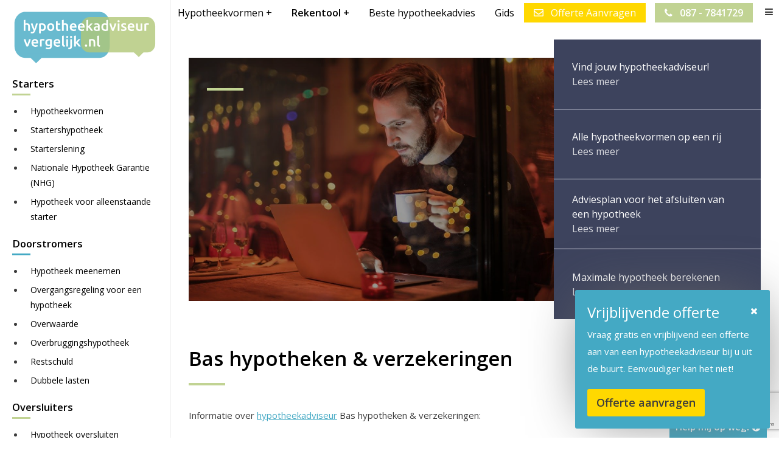

--- FILE ---
content_type: text/html; charset=UTF-8
request_url: https://www.hypotheekadviseurvergelijk.nl/Amsterdam/Coffijboomstraat+51/Bas+hypotheken+&+verzekeringen.html
body_size: 7080
content:

<!DOCTYPE html>

<html xmlns="http://www.w3.org/1999/xhtml">

	<head>

		<base href="https://www.hypotheekadviseurvergelijk.nl/">
		<link rel="alternate" hreflang="nl-nl" href="https://www.hypotheekadviseurvergelijk.nl/Amsterdam/Coffijboomstraat+51/Bas+hypotheken+&+verzekeringen.html"  />
		<meta charset="UTF-8" />
		<!-- Mobile Specific Metas -->
		<meta name="viewport" content="width=device-width, initial-scale=1">
		
		
		
		 <title>Bas hypotheken & verzekeringen  Amsterdam Coffijboomstraat 51 - Hypotheekadviseur Vergelijk</title><meta name="description" content="Meer informatie over Bas hypotheken & verzekeringen  in Amsterdam" />
				<meta name="keywords" content="" />
		<!-- FONTS -->
		<link href="https://fonts.googleapis.com/css?family=Open+Sans:400,600" rel="stylesheet">
		<link rel="stylesheet" href="https://use.fontawesome.com/releases/v5.1.0/css/all.css" integrity="sha384-lKuwvrZot6UHsBSfcMvOkWwlCMgc0TaWr+30HWe3a4ltaBwTZhyTEggF5tJv8tbt" crossorigin="anonymous">
		<!-- JQUERY -->
		
				
		<!-- Global site tag (gtag.js) - Google Analytics -->
		<script async src="https://www.googletagmanager.com/gtag/js?id=UA-119681520-1"></script>
		<script>
		  window.dataLayer = window.dataLayer || [];
		  function gtag(){dataLayer.push(arguments);}
		  gtag('js', new Date());

		  gtag('config', 'UA-125130171-1', { 'anonymize_ip': true });
		</script>
		
	</head>

	<body>
			
		<!-- MENU -->
		<div class="topNav">

	<a href="/" id="logo"><img src="/images/logohypotheekadviseurvergelijk.svg" alt="hypotheekadviseur vergelijk" /></a>

	<div class="toggle">
		<i class="fa fa-bars" aria-hidden="true"></i>
	</div>
	
	<ul>
	
	
	
	
		
		
		<li onclick="myFunction(224);" class="menu_item224">
		
			<a class="dropbtn" >
				<span class="dropbtn">Hypotheekvormen +</span>
			</a>
			
			<ul id="myDropdown224" class="dropdown-content">
				<div class="arrow-up"></div>
		
		
					
				<li class="menu-aflossingsvrije-hypotheek"><a href="/blog/aflossingsvrije-hypotheek.html">Aflossingsvrije hypotheek</a></li>
					
				
					
				<li class="menu-annuatildemacrteitenhypotheek"><a href="/blog/annuatildemacrteitenhypotheek.html">Annuïteitenhypotheek</a></li>
					
				
					
				<li class="menu-bankspaarhypotheek"><a href="/blog/bankspaarhypotheek.html">Bankspaarhypotheek</a></li>
					
				
					
				<li class="menu-beleggingshypotheek"><a href="/blog/beleggingshypotheek.html">Beleggingshypotheek</a></li>
					
				
					
				<li class="menu-hybride-hypotheek"><a href="/blog/hybride-hypotheek.html">Hybride hypotheek</a></li>
					
				
					
				<li class="menu-krediethypotheek"><a href="/blog/krediethypotheek.html">Krediethypotheek</a></li>
					
				
					
				<li class="menu-levenhypotheek"><a href="/blog/levenhypotheek.html">Levenhypotheek</a></li>
					
				
					
				<li class="menu-lineaire-hypotheek"><a href="/blog/lineaire-hypotheek.html">Lineaire hypotheek</a></li>
					
				
					
				<li class="menu-recreatiehypotheek"><a href="/blog/recreatiehypotheek.html">Recreatiehypotheek</a></li>
					
				
					
				<li class="menu-spaarhypotheek"><a href="/blog/spaarhypotheek.html">Spaarhypotheek</a></li>
					
				
					
				<li class="menu-verhuurhypotheek"><a href="/blog/verhuurhypotheek.html">Verhuurhypotheek</a></li>
					
				
			
		</ul></li>
		
		
		
		
		<li onclick="myFunction(225);" class="menu_item225">
		
			<a class="dropbtn" >
				<span class="dropbtn">Rekentool +</span>
			</a>
			
			<ul id="myDropdown225" class="dropdown-content">
				<div class="arrow-up"></div>
		
		
					
				<li class="menu-doorstroomhypotheek-berekenen"><a href="/blog/doorstroomhypotheek-berekenen.html">Doorstroomhypotheek berekenen</a></li>
					
				
					
				<li class="menu-boeterente-berekenen"><a href="/blog/boeterente-berekenen.html">Boeterente berekenen</a></li>
					
				
					
				<li class="menu-maandlasten-hypotheek-berekenen"><a href="/blog/maandlasten-hypotheek-berekenen.html">Maandlasten hypotheek berekenen</a></li>
					
				
					
				<li class="menu-snel-en-eenvoudig-hypotheek-berekenen"><a href="/blog/snel-en-eenvoudig-hypotheek-berekenen.html">Maximale hypotheek berekenen</a></li>
					
				
					
				<li class="menu-overwaarde-van-huis-berekenen"><a href="/blog/overwaarde-van-huis-berekenen.html">Overwaarde van huis berekenen</a></li>
					
				
					
				<li class="menu-starterslening-berekenen"><a href="/blog/starterslening-berekenen.html">Starterslening berekenen</a></li>
					
				
			
		</ul></li>
		
				<li class="menu-los"><a href="/blog/beste-hypotheekadviseurs.html">Beste hypotheekadvies</a>
			<ul>
				<li><a href="/blog/onafhankelijk-hypotheekadvies.html">Onafhankelijk hypotheekadvies</a></li>
				<li><a href="/blog/hypotheek-afsluiten-bij-de-adviseur-van-een-bank.html">Afhankelijk hypotheekadvies</a></li>
			</ul>
		</li>
		<li><a href="/gids.html">Gids</a></li> 
		<li class="menu-contact yellow"><a href="/offerte-aanvragen.php"><i class="far fa-envelope"></i> Offerte Aanvragen</a></li>
	
			
		
		
		<li onclick="myFunction(228);" class="hideonmobile menu_item228">
		
			<a class="dropbtn" >
				<span class="dropbtn">Starters +</span>
			</a>
			
			<ul id="myDropdown228" class="dropdown-content">
				<div class="arrow-up"></div>
		
		
					
				<li><a href="/blog/hypotheek-voor-alleenstaande-starter.html">Hypotheek voor alleenstaande starter</a></li>
					
				
					
				<li><a href="/blog/hypotheekvormen.html">Hypotheekvormen</a></li>
					
				
					
				<li><a href="/blog/nationale-hypotheek-garantie-nhg.html">Nationale Hypotheek Garantie (NHG)</a></li>
					
				
					
				<li><a href="/blog/startershypotheek.html">Startershypotheek</a></li>
					
				
					
				<li><a href="/blog/starterslening.html">Starterslening</a></li>
					
				
			
		</ul></li>
		
		
		
		
		<li onclick="myFunction(229);" class="hideonmobile menu_item229">
		
			<a class="dropbtn" >
				<span class="dropbtn">Doorstromers +</span>
			</a>
			
			<ul id="myDropdown229" class="dropdown-content">
				<div class="arrow-up"></div>
		
		
					
				<li><a href="/blog/dubbele-lasten.html">Dubbele lasten</a></li>
					
				
					
				<li><a href="/blog/hypotheek-meenemen.html">Hypotheek meenemen</a></li>
					
				
					
				<li><a href="/blog/overbruggingshypotheek.html">Overbruggingshypotheek</a></li>
					
				
					
				<li><a href="/blog/overgangsregeling-voor-een-hypotheek.html">Overgangsregeling voor een hypotheek</a></li>
					
				
					
				<li><a href="/blog/overwaarde-van-huis.html">Overwaarde</a></li>
					
				
					
				<li><a href="/blog/restschuld.html">Restschuld</a></li>
					
				
			
		</ul></li>
		
		
		
		
		<li onclick="myFunction(230);" class="hideonmobile menu_item230">
		
			<a class="dropbtn" >
				<span class="dropbtn">Oversluiters +</span>
			</a>
			
			<ul id="myDropdown230" class="dropdown-content">
				<div class="arrow-up"></div>
		
		
					
				<li><a href="/blog/aflossingsvrije-hypotheek-oversluiten.html">Aflossingsvrije hypotheek oversluiten</a></li>
					
				
					
				<li><a href="/blog/boeterente.html">Boeterente</a></li>
					
				
					
				<li><a href="/blog/hypotheek-oversluiten.html">Hypotheek oversluiten</a></li>
					
				
					
				<li><a href="/blog/kosten-bij-het-oversluiten-van-jouw-hypotheek.html">Kosten bij het oversluiten van jouw hypotheek</a></li>
					
				
					
				<li><a href="/blog/spaarhypotheek-oversluiten.html">Spaarhypotheek oversluiten</a></li>
					
				
			
		</ul></li>
		
		
	
		<li class="tell">
				<a href="/blog/het-adviesplan.html"><i class="fa fa-phone"></i>
					<span>087 - 7841729</span>
				</a>
		</li>
		
		<li class="extraNavicon">
			<i class="fa fa-bars" aria-hidden="true"></i>
		</li>
	
	</ul>
	
</div>

<!-- MENU LEFT -->

<div class="mainNav">

	<a href="/" id="logo"><img src="/images/logohypotheekadviseurvergelijk.svg" alt="logohypotheekadviseurvergelijk" /></a>
	
	
		
		<ul>
		<h3>Starters</h3>
		
		
		
					
				<li><a href="/blog/hypotheekvormen.html">Hypotheekvormen</a></li>
					
				
					
				<li><a href="/blog/startershypotheek.html">Startershypotheek</a></li>
					
				
					
				<li><a href="/blog/starterslening.html">Starterslening</a></li>
					
				
					
				<li><a href="/blog/nationale-hypotheek-garantie-nhg.html">Nationale Hypotheek Garantie (NHG)</a></li>
					
				
					
				<li><a href="/blog/hypotheek-voor-alleenstaande-starter.html">Hypotheek voor alleenstaande starter</a></li>
					
				
			
		</ul>
		
		
		
		<ul>
		<h3>Doorstromers</h3>
		
		
		
					
				<li><a href="/blog/hypotheek-meenemen.html">Hypotheek meenemen</a></li>
					
				
					
				<li><a href="/blog/overgangsregeling-voor-een-hypotheek.html">Overgangsregeling voor een hypotheek</a></li>
					
				
					
				<li><a href="/blog/overwaarde-van-huis.html">Overwaarde</a></li>
					
				
					
				<li><a href="/blog/overbruggingshypotheek.html">Overbruggingshypotheek</a></li>
					
				
					
				<li><a href="/blog/restschuld.html">Restschuld</a></li>
					
				
					
				<li><a href="/blog/dubbele-lasten.html">Dubbele lasten</a></li>
					
				
			
		</ul>
		
		
		
		<ul>
		<h3>Oversluiters</h3>
		
		
		
					
				<li><a href="/blog/hypotheek-oversluiten.html">Hypotheek oversluiten</a></li>
					
				
					
				<li><a href="/blog/kosten-bij-het-oversluiten-van-jouw-hypotheek.html">Kosten bij het oversluiten van jouw hypotheek</a></li>
					
				
					
				<li><a href="/blog/boeterente.html">Boeterente</a></li>
					
				
					
				<li><a href="/blog/aflossingsvrije-hypotheek-oversluiten.html">Aflossingsvrije hypotheek oversluiten</a></li>
					
				
					
				<li><a href="/blog/spaarhypotheek-oversluiten.html">Spaarhypotheek oversluiten</a></li>
					
				
			
		</ul>
		
			
	
</div>

<!-- MENU RIGHT -->

<div class="subNav">

<ul>
	<li class="kruis"><i class="fa fa-times" aria-hidden="true"></i></li>

	
		
		
		<li onclick="myFunction(224900);"  class="menu_item224900">
		
			<a class="dropbtn" >
				<span class="dropbtn">Hypotheekvormen +</span>
			</a>
			
			<ul id="myDropdown224900" class="dropdown-content">
		
		
					
				<li><a href="/blog/aflossingsvrije-hypotheek.html">Aflossingsvrije hypotheek</a></li>
					
				
					
				<li><a href="/blog/annuatildemacrteitenhypotheek.html">Annuïteitenhypotheek</a></li>
					
				
					
				<li><a href="/blog/bankspaarhypotheek.html">Bankspaarhypotheek</a></li>
					
				
					
				<li><a href="/blog/beleggingshypotheek.html">Beleggingshypotheek</a></li>
					
				
					
				<li><a href="/blog/hybride-hypotheek.html">Hybride hypotheek</a></li>
					
				
					
				<li><a href="/blog/krediethypotheek.html">Krediethypotheek</a></li>
					
				
					
				<li><a href="/blog/levenhypotheek.html">Levenhypotheek</a></li>
					
				
					
				<li><a href="/blog/lineaire-hypotheek.html">Lineaire hypotheek</a></li>
					
				
					
				<li><a href="/blog/recreatiehypotheek.html">Recreatiehypotheek</a></li>
					
				
					
				<li><a href="/blog/verhuurhypotheek.html">Verhuurhypotheek</a></li>
					
				
		</ul></li>
		
		
		
		
		<li onclick="myFunction(225900);"  class="menu_item225900">
		
			<a class="dropbtn" >
				<span class="dropbtn">Rekentool +</span>
			</a>
			
			<ul id="myDropdown225900" class="dropdown-content">
		
		
					
				<li><a href="/blog/doorstroomhypotheek-berekenen.html">Doorstroomhypotheek berekenen</a></li>
					
				
					
				<li><a href="/blog/oversluithypotheek-berekenen.html">Oversluithypotheek berekenen</a></li>
					
				
					
				<li><a href="/blog/boeterente-berekenen.html">Boeterente berekenen</a></li>
					
				
					
				<li><a href="/blog/maandlasten-hypotheek-berekenen.html">Maandlasten hypotheek berekenen</a></li>
					
				
					
				<li><a href="/blog/snel-en-eenvoudig-hypotheek-berekenen.html">Maximale hypotheek berekenen</a></li>
					
				
					
				<li><a href="/blog/overwaarde-van-huis-berekenen.html">Overwaarde van huis berekenen</a></li>
					
				
					
				<li><a href="/blog/starterslening-berekenen.html">Starterslening berekenen</a></li>
					
				
		</ul></li>
		
		
		<li class="menu-los"><a href="/blog/beste-hypotheekadviseurs.html">Beste hypotheekadvies</a>
			<ul>
				<li><a href="/blog/onafhankelijk-hypotheekadvies.html">Onafhankelijk hypotheekadvies</a></li>
				<li><a href="/blog/hypotheek-afsluiten-bij-de-adviseur-van-een-bank.html">Afhankelijk hypotheekadvies</a></li>
			</ul>
		</li>
		<li><a href="/hypotheekgids.html">Hypotheekgids</a></li>
			<li><a href="https://www.hypotheekadviseurvergelijk.nl/blog/lening-oversluiten.html">Lening oversluiten</a></li>

	<li class="tell"> 
		<a href="/blog/het-adviesplan.html"><i class="fa fa-phone"></i>
				<span>087 - 7841729</span>
		</a>
	</li>

	<li class="tell">
		<a href="/contact.html"></i>
				<span>Contact</span>
		</a>
	</li>


	<li class="tell">
		<a href="/blog/het-adviesplan.html">
				<span>Adviesplan</span>
		</a>
	</li>

	<li class="tell bekijkMeer">
		<a><i class="fa fa-arrow-left"></i>
				<span>Bekijk alles</span>
		</a>
	</li>

</ul>


</div>

<div class="allNav">

<ul>

<li><a href="/de-eerste-stap.html">De eerste stap naar jouw droomwoning</a><ul></ul></li><li><a href="/bijleenregeling.html">Bijleenregeling</a><ul></ul></li><li><a href="/eigenwoningforfait.html">Eigenwoningforfait</a><ul></ul></li><li><a href="/execution-only-hypotheek.html">Execution-only hypotheek</a><ul></ul></li><li><a href="/hypotheek-bij-ouders.html">Hypotheek bij ouders</a><ul></ul></li><li><a href="/hypotheek-zzp.html">Hypotheek ZZP</a><ul><li><a href="/hypotheek-zzp-berekenen.html">Hypotheek ZZP berekenen</a></li></ul></li><li><a href="/hypotheek-nieuwbouw.html">Hypotheek nieuwbouw</a><ul><li><a href="/tips-voor-lage-kosten-bij-een-hypotheek-voor-nieuwbouw.html">Tips voor lage kosten bij een hypotheek voor nieuwbouw</a></li></ul></li><li><a href="/hypotheek-bij-scheiding.html">Hypotheek bij scheiding</a><ul><li><a href="/hypotheek-overnemen-na-scheiding.html">Hypotheek overnemen na scheiding</a></li></ul></li><li><a href="/hypotheekrenteaftrek.html">Hypotheekrenteaftrek</a><ul></ul></li><li><a href="/handige-hypotheek-tips.html">Handige hypotheek tips</a><ul><li><a href="/hypotheekrente-vastzetten.html">Hypotheekrente vastzetten</a></li><li><a href="/valkuilen-voor-hypotheek-met-laagste-hypotheekrente.html">Valkuilen voor hypotheek met laagste hypotheekrente</a></li></ul></li>	
	
</ul>
	
</div>		
		
			

		<!-- ALLE CONTENT -->
		<div class="contentContainer">
		
			<!-- BANNER -->
			
<div class="wrapper" id="homeBanner">
	<div class="container">
		<div class="wrapper">
			<div class="banner" style="background-image: url(images/banners/img_3.jpg);">
			
				<div class="bannerContent">
				
					<h1></h1>
									</div>
				
			</div>
			 
			<div class="bannerList">

			
				
						<a href="/hypotheekgids.html" id="banner1" class="listItem" data-banner="/images/banners/img_5.jpg">		
					<div class="listContainer">
					
						<span class="smallTitle" data-bannertext="Vind jouw hypotheekadviseur!">Vind jouw hypotheekadviseur!</span>
						<span class="smallSubTekst" data-bannersubtext="Benieuwd naar de beste hypotheekadviseur voor jou?">Lees meer</span>
						
					</div>
					
					</a>		
						<a href="/blog/hypotheekvormen.html" id="banner2" class="listItem" data-banner="/images/banners/img_3.jpg">		
					<div class="listContainer">
					
						<span class="smallTitle" data-bannertext="Alle hypotheekvormen op een rij">Alle hypotheekvormen op een rij</span>
						<span class="smallSubTekst" data-bannersubtext="Bekijk en kies de beste hypotheekvorm voor jouw situatie">Lees meer</span>
						
					</div>
					
					</a>		
						<a href="/blog/het-adviesplan.html" id="banner3" class="listItem" data-banner="/images/banners/img_2.jpg">		
					<div class="listContainer">
					
						<span class="smallTitle" data-bannertext="Adviesplan voor het afsluiten van een hypotheek">Adviesplan voor het afsluiten van een hypotheek</span>
						<span class="smallSubTekst" data-bannersubtext="Tips voor het afsluiten van een hypotheek">Lees meer</span>
						
					</div>
					
					</a>		
						<a href="/blog/snel-en-eenvoudig-hypotheek-berekenen.html" id="banner4" class="listItem" data-banner="/images/banners/img_4.jpg">		
					<div class="listContainer">
					
						<span class="smallTitle" data-bannertext="Maximale hypotheek berekenen">Maximale hypotheek berekenen</span>
						<span class="smallSubTekst" data-bannersubtext="Hoeveel hypotheek kun je maximaal krijgen?">Lees meer</span>
						
					</div>
					
					</a>			</div>
		</div>
	</div>
</div>


	
                                                
			<div class="wrapper mst50 contentAanvraag"><div class="container">               <h1>Bas hypotheken & verzekeringen</h1>
        <p>Informatie over <a href="https://www.hypotheekadviseurvergelijk.nl/">hypotheekadviseur</a> Bas hypotheken & verzekeringen:
                <div class="detailAudicien">
                    <table class="info_hypo">
                        <tbody>
                                                   <tr>
                                <td>Naam</td>
                                <td>Bas hypotheken & verzekeringen</td>
                            </tr>
                                                                          <tr>
                                <td>Straat</td>
                                <td>Coffijboomstraat 51</td>
                            </tr>
                                                                          <tr>
                                <td>Postcode</td>
                                <td>1013CG</td>
                            </tr>
                                                                          <tr>
                                <td>Plaats</td>
                                <td>Amsterdam</td>
                            </tr>
                                                                          <tr>
                                <td>Provincie</td>
                                <td>Noord-Holland</td>
                            </tr>
                                                                          <tr>
                                <td>Telefoon</td>
                                <td>Nader te bepalen.</td>
                            </tr>
                                                                          <tr>
                                <td>Website</td>
                                <td><a href="http://www.baswolf.nl" target="_blank"
                                       rel="nofollow">http://www.baswolf.nl</td>
                            </tr>
                                                                      </tbody>
                    </table>
					<div class="visitekaartje">
						<div class="visitekaartje_left">
							<div class="visitekaartje_naam">Bas hypotheken & verzekeringen</div>
							<div class="visitekaartje_info">
								Coffijboomstraat 51 <br/>
								1013CG, 
								Amsterdam <br/>
							</div>
							<div class="visitekaartje_afspraak"><a href="/Amsterdam/Coffijboomstraat+51/Bas+hypotheken+&+verzekeringen.html#infoaanvragen">Maak een afspraak</a></div>
													</div>
												<div class="visitekaartje_right" style=""></div>
													
						
					</div>
                    <br>
					<div class="info_web">
                    <h3>Website informatie</h3>
                    <br>
                    <table>
                        <tbody>
                                                   <tr>
                                <td class="detailvast">Website titel</td>
                                <td>Nader te bepalen.</td>
                            </tr>
                                                                          <tr>
                                <td class="detailvast">Beschrijving website</td>
                                <td>Nader te bepalen.</td>
                            </tr>
                                                                          <tr>
                                <td>Keywords:</td>
                                <td>Nader te bepalen.</td>
                            </tr>
                                               </tbody>
                    </table>
					</div>
                    <div class="info_web">
                    <h3>Website inhoud</h3>
                    <br>
                    <table>
                        <tbody>
                        <tr>
                            <td></td>
                            <td style="max-width: 500px;">
                                <ul></ul>                           </td>
                        </tr>
                        </tbody>
                    </table>
                </div>
                </div>
				
				
				<h2 name="infoaanvragen" id="infoaanvragen">Neem contact op met Bas hypotheken & verzekeringen</h2>
<form name="contactformulier" action="" method="post" id="mainContact" class="formLayout" onsubmit="return validateForm()" >

	<input  required type="text" name="naam" placeholder="Naam">
	<input required type="text" name="email" placeholder="Emailadres">
	<input type="text" name="tel" placeholder="Telefoonnummer">
	<input type="text" name="regio" placeholder="Regio">
	<textarea required name="opmerking" placeholder="Uw vraag of opmerking"></textarea>
    <input type="hidden" id="g-recaptcha-response" name="g-recaptcha-response">
	<input type="submit" name="submit" value="Neem contact op">
	
	<input name="check" id="check" value="0" type="hidden">
<script src="https://www.google.com/recaptcha/api.js?render=6LdP8awUAAAAAAcZODB5GyEQRkyRoz5J_aFss8rR"></script>
    <script type="text/javascript">
        grecaptcha.ready(function() {
            grecaptcha.execute('6LdP8awUAAAAAAcZODB5GyEQRkyRoz5J_aFss8rR', {action: 'homepage'})
            .then(function(token) {
                document.getElementById('g-recaptcha-response').value=token;
            });
        });
    </script>
		<script type="text/javascript">
		   document.getElementById("check").value = 1;
		   
		   function validateForm() {
			   //ga naar het id mainContact en zoek daar de input en haal daar de value van op
				var inputFields = $("#mainContact").find("input").get();
					for( var i = 0; i < inputFields.length; i++) {
						if( $(inputFields[i]).val() == "" ) {
							 alert("Vul a.u.b. alle velden in.");
							return false;
						}
					}
					return true;
			}
					
		</script>

</form>
                </div></div><div class="aanvraagPopup">
	<span><b>Help mij op weg! <i class="fas fa-chevron-circle-right"></i></b></span>
	<a href="de-eerste-stap.html"><h2>Op zoek naar een hypotheek voor jouw droomhuis?</h2></a>
</div>
			
			<div class="wrapper mst50">
	<div class="container" id="conArtikelen">
	

		
		
		<a href="/blog/startershypotheek.html" class="artikel" style="background-image: url(/images/blog/startershypotheek.jpg);">
			
			<div class="artikelTekst">
				
				<h2>Startershypotheek</h2>
				<p>Eerste woning kopen? Bekijk deze handige tips!</p>
				<span><i class="fa fa-arrow-circle-o-right"></i>Lees meer</span>
				
			</div>
			
		</a>
		
		
		
		
		<a href="/blog/hypotheek-oversluiten.html" class="artikel" style="background-image: url(/images/blog/hypotheek_oversluiten.jpg);">
			
			<div class="artikelTekst">
				
				<h2>Hypotheek oversluiten</h2>
				<p>Op zoek naar lagere maandlasten voor jouw hypotheek?</p>
				<span><i class="fa fa-arrow-circle-o-right"></i>Lees meer</span>
				
			</div>
			
		</a>
		
		
		
		
		<a href="/blog/hypotheek-meenemen.html" class="artikel" style="background-image: url(/images/blog/hypotheek_meenemen.jpg);">
			
			<div class="artikelTekst">
				
				<h2>Hypotheek meenemen</h2>
				<p>Ga je voor jouw nieuw huis jouw hypotheek meeverhuizen?</p>
				<span><i class="fa fa-arrow-circle-o-right"></i>Lees meer</span>
				
			</div>
			
		</a>
		
		
	</div>
</div>
	
			
<div class="wrapper mst70 quoteBlok">
	<div class="container displayFlex" id="conQuote">
	
		<div class="quote">
		
			<!-- RANDOM QUOTES, ZOVEEL TOEVOEGEN ALS JE WILT -->
		
			<div class="text randQuote">
			
				<h2>"Fijne service van de hypotheekadviseur gekregen die wij in de gids vonden."<h2>
				<span>Miriam (38)</span>
				
			</div>
			
			<div class="text randQuote">
			
				<h2>"Ah. Nu weet ik het verschil tussen aflossingsvrije en lineaire hypotheek."<h2>
				<span>Faraz (23)</span>
				
			</div>
			
			<div class="text randQuote">
			
				<h2>"Gelukkig staan alle eisen vermeld voor het meenemen van mijn hypotheek. Nu kon ik eindelijk met mijn vriend ons droomhuis kopen."<h2>
				<span>Anja (34)</span>
				
			</div>
			
			<div class="text randQuote">
			
				<h2>"Ik keek eerst naar de rente en vervolgens naar alle kosten die erbij komen."<h2>
				<span>Ruud (25)</span>
				
			</div>
			
			<div class="text randQuote">
			
				<h2>"Ik overlegde met mijn vriend en we keken daarna naar het huis dat wij wilden hebben."<h2>
				<span>Maureen (26)</span>
				
			</div>
			
			<div class="text randQuote">
			
				<h2>"Rente is de maatstaf voor het afsluiten van een hypotheek."<h2>
				<span>Omar (56)</span>
				 
			</div>
			
			<div class="text randQuote">
			
				<h2>"Ik overleg altijd met mijn adviseur en ja, ik ben hartstikke tevreden over hem."<h2>
				<span>Edward (27)</span>
				
			</div>
			
			<!-- EINDE RANDOM QUOTES -->
			
		</div>
		
		<div class="quoteText">
		
			<p><b>Kies de beste hypotheek!</b><br> Wij helpen jou met het vinden van de beste hypotheek voor jou. Vraag gratis naar het adviesplan en kies de hypotheekadviseur voor de hypotheek die het beste jouw situatie en wensen past!</p>
			<a href="/blog/het-adviesplan.html" class="btn yellow">Adviesplan</a>
			
		</div>

	</div>
</div>			
			
<div class="wrapper mst60">
	<div class="container center" id="conStappenplan">
	
		<h2>Eenvoudig en snel de beste hypotheek vinden!</h2>
		<h2>Vind in drie concrete stappen de hypotheek die bij jou past!</h2>
		
		<div class="stap">
			<span>1</span>
			<span>Oriëntatie</span>
			<img src="/images/search.png" alt="" />
			<p>Houd rekening met jouw budget, wensen en natuurlijk toekomstplannen.</p>
		</div>
		
		<div class="stap">
			<span>2</span>
			<span>Vergelijk</span>
			<img src="/images/check.png" alt="" />
			<p>Kijk en vergelijk meer dan 1.000 gecertificeerde afhankelijke en onafhankelijke hypotheekadviseurs in Nederland.</p>		
		</div>
		
		<div class="stap">
			<span>3</span>
			<span>Ervaar</span>
			<img src="/images/duim.png" alt="" />
			<p>Teken de laatste papieren met jouw hypotheekadviseur om eindelijk jouw droomwoning te hebben.</p>		
		</div>
		
		<a href="/blog/het-adviesplan.html" class="btn yellow">Handige tips voor jouw hypotheek</a>
		
	</div>
</div>			
			
<div class="wrapper mst60 reviewBlok">
	<div class="container" id="conReview">
	
	 <h2>Wat zeggen bezoekers over ons?</h2>
	
		<div class="reviews">
		
				<div class="review">
				
					<div class="personimage" style="background-image: url(/images/mara.jpg);"></div>
					
					<div class="text">
					
						<h3>Mara (27)</h3>
						<p>Mijn eerste hypotheek met mijn vriend afgesloten dankzij de gids. Lekker overzichtelijk!</p>
						
					</div>
					
				</div>
				
				<div class="review">
				
					<div class="personimage" style="background-image: url(/images/carlo.jpg);"></div>
					
					<div class="text">
					
						<h3>Carlo (46)</h3>
						<p>Eindelijk mijn hypotheek overgesloten voor meer financiële ruimte.</p>
						
					</div>
					
				</div>				
		</div>
		
		<div class="reviewText">
		
			<h2>Waarom Hypotheekadviseur Vergelijk?</h2>
			
			<span><i class="fa fa-check" aria-hidden="true"></i><b>Onafhankelijk</b> van commerciële belangen</span>
			<span><i class="fa fa-check" aria-hidden="true"></i>Jouw <b>deskundige</b> en <b>vriendelijke partner</b> in de hypotheekbranche</span>
			<span><i class="fa fa-check" aria-hidden="true"></i>Geniet van <b>gratis persoonlijke begeleiding</b> voor de beste hypotheek</span>
			<span><i class="fa fa-check" aria-hidden="true"></i>Vind de <b>hypotheekadviseur</b> die bij je past!</span>
			
		</div>
		
	</div>
</div>			
			<div class="wrapper mst50 nieuwsWrap">

	<div class="nieuwsBack" id="heightNewsAdd" style="background-image: url(/images/gehoor_informatie.jpg);">
	</div>
	
	<div class="container" id="nieuwsBlok">
	
		<div class="nieuwsOverzicht" id="heightNewsCalc">


		
		<div class="nieuwsArtikel">
			<h3>Boetevrij aflossen</h3>
			<a href="/blog/boetevrij-aflossen.html" class="btn blue">Lees artikel</a>
		</div>
		
		
		
		
		<div class="nieuwsArtikel">
			<h3>Execution-only hypotheek</h3>
			<a href="/blog/execution-only-hypotheek.html" class="btn blue">Lees artikel</a>
		</div>
		
		
		
		
		<div class="nieuwsArtikel">
			<h3>De risico's van een aflossingsvrije hypotheek</h3>
			<a href="/blog/de-risicos-van-een-aflossingsvrije-hypotheek.html" class="btn blue">Lees artikel</a>
		</div>
		
		
		
		</div>

	</div>

</div>
			
			
<div class="wrapper mst70">
	<div class="container center" id="conAbout">
		<h3>Beste hypotheekadvies</h3>
		<div class="twocolums aboutColum">
		

					
						<h3 style="margin: 0 0 20px;">Chaimee (22)</h3>
						<p>De adviseur uit de gids heeft mij alles kunnen uitleggen. Ik mocht alle papieren meenemen en alles op mijn tempo doornemen.</p>
						

					
						<h3>Katrien (36)</h3>
						<p>Het onafhankelijk advies was echt een goede beslissing. Ik had gelukkig meer keuze en ik vond een hypotheek die echt bij mijn gezin past.</p>
						
	
		
		</div>
		
		<h2>Sluit de hypotheek af die bij jou past!</h2>
		
		<span>Ons adviesplan sluit precies aan op de eisen van de Consumentenbond en Radar.</span>
		
		<h3>Bekijk, vergelijk en ervaar</h3>
		
		<span>Kijk naar de beste hypotheekadviseur voor jou en kies gezamenlijk voor de hypotheekverstrekker van jouw droomhuis!</span>
		
		<div class="keurmerken">
			
			<img src="/images/consumentenbond.jpg" alt="phonak"/>
			<img src="/images/radar.jpg" alt="phonak"/>
		 
		</div>
		
		<span>Zie voor <a href="/bronverklaring.html">bron</a>: Consumentenbond en Avrotros Radar</span>
		
		<h2>We werken als onafhankelijke en kritische partner samen met geregistreerde afhankelijke en onafhankelijke hypotheekadviseurs</h2>
		
		<span>We willen graag dat iedereen een hypotheek vindt die het beste bij ze past en we doen dit graag met veel hypotheekadviseurs en persoonlijke begeleiding.</span>
		
		<div class="merken">
		
			<div class="merkenGradient"></div>
			
			<img src="/images/rabobank.jpg" alt="rabobank" class="merkImage"/>
			<img src="/images/hypotheekvisie.jpg" alt="hypotheekvisie" class="merkImage"/>
			<img src="/images/sns.jpg" alt="sns" class="merkImage"/>
			<img src="/images/dehypotheker.jpg" alt="dehypotheker" class="merkImage"/>
			<img src="/images/aegon.jpg" alt="aegon" class="merkImage"/>
			<img src="/images/dehypotheekshop.jpg" alt="dehypotheekshop" class="merkImage"/>
		 
		</div>
		
	</div>
	
</div>
			<div class="footerUser wrapper mst70">
	<div class="container" id="conFooter">
	
		<div class="footerColum">
		
			<h2>Handige links</h2>

			<ul>			
            			
					
				<li><a href="/partners.html">Meer handige links</a></li>
					
							
			</ul>
		</div>	
		
		<div class="footerColum">
		
			<h2>Contact</h2>
			
			<ul>
				<li><a href="/adverteren.html">Adverteren</a></li>
				<li><a href="/contact.html">Contact</a></li>
				<li><a href="/over-ons.html">Over ons</a></li>
				<li><a href="/blog/het-adviesplan.html">Adviesplan</a></li>
				<li><a href="mailto:info@hypotheekadviseurvergelijk.nl"><i class="fa fa-envelope"></i>info@hypotheekadviseurvergelijk.nl</a></li>
                			</ul>
			
		</div>		
		
		<div class="footerColum">
		
			<h2>Keurmerken</h2>
			
			<img src="/images/keurmerken.png" alt="keurmerken" />
			
			<p>Hypotheekadviseur Vergelijk beschikt niet over deze keurmerken. Daarentegen hebben alle gecertificeerde hypotheekadviseurs in de gids deze wel tot hun beschikking. <a href="/keurmerken.html">Zie meer</a></p>
			
		</div>	
		
	</div>
</div>

<div class="footerDisclaimer wrapper">
	<div class="container" id="conDisclaimer">
	
		&copy; Hypotheekadviseurvergelijk.nl 2026 | 
		
		 <a href="sitemap.xml">Sitemap</a> | 
		
		
					
				<a href="/disclaimer.html">Disclaimer</a> | 
					
				
					
				<a href="/juridisch.html">Juridisch</a> | 
					
				
					
				<a href="/nieuws.html">Nieuws</a> | 
					
				
					
				<a href="/privacy.html">Privacy</a> | 
					
				
	
	
	</div>
</div>

<div class="offertePopup row bgWhite disFlex posFix shadow bordered" data-delay="2500">
    <span class="offertePopup__toggle posAbs bgRed cWhite pr10 pl10 pt10 pb10 disFlex aiCenter jcCenter pointer">
        <i class="fa fa-times"></i>
    </span>
    <div class="offertePopup__text col7 boxPaddingSmall bgWhite cWhite bRight centerTxt">
        <h2>Vrijblijvende offerte</h2>
        <p>Vraag gratis en vrijblijvend een offerte aan van een hypotheekadviseur bij u uit de buurt. Eenvoudiger kan het niet!</p>
        <a href="https://www.hypotheekadviseurvergelijk.nl/offerte-aanvragen.php" class="btn">Offerte aanvragen</a>
    </div>
</div>
	
		</div>
		
		

		<!-- CSS FILES -->
		<link rel="stylesheet" href="/css/font-awesome.min.css" />
		<link rel="stylesheet" href="/css/customStyle.css" />
		

		<!-- JS FILES -->
		<script src="/js/jquery-3.2.1.min.js" type="text/javascript"></script>
		<script src="/js/init.js" type="text/javascript"></script>
 
	</body>
	
</html>


 


--- FILE ---
content_type: text/html; charset=utf-8
request_url: https://www.google.com/recaptcha/api2/anchor?ar=1&k=6LdP8awUAAAAAAcZODB5GyEQRkyRoz5J_aFss8rR&co=aHR0cHM6Ly93d3cuaHlwb3RoZWVrYWR2aXNldXJ2ZXJnZWxpamsubmw6NDQz&hl=en&v=PoyoqOPhxBO7pBk68S4YbpHZ&size=invisible&anchor-ms=20000&execute-ms=30000&cb=ubmron2te3rx
body_size: 48771
content:
<!DOCTYPE HTML><html dir="ltr" lang="en"><head><meta http-equiv="Content-Type" content="text/html; charset=UTF-8">
<meta http-equiv="X-UA-Compatible" content="IE=edge">
<title>reCAPTCHA</title>
<style type="text/css">
/* cyrillic-ext */
@font-face {
  font-family: 'Roboto';
  font-style: normal;
  font-weight: 400;
  font-stretch: 100%;
  src: url(//fonts.gstatic.com/s/roboto/v48/KFO7CnqEu92Fr1ME7kSn66aGLdTylUAMa3GUBHMdazTgWw.woff2) format('woff2');
  unicode-range: U+0460-052F, U+1C80-1C8A, U+20B4, U+2DE0-2DFF, U+A640-A69F, U+FE2E-FE2F;
}
/* cyrillic */
@font-face {
  font-family: 'Roboto';
  font-style: normal;
  font-weight: 400;
  font-stretch: 100%;
  src: url(//fonts.gstatic.com/s/roboto/v48/KFO7CnqEu92Fr1ME7kSn66aGLdTylUAMa3iUBHMdazTgWw.woff2) format('woff2');
  unicode-range: U+0301, U+0400-045F, U+0490-0491, U+04B0-04B1, U+2116;
}
/* greek-ext */
@font-face {
  font-family: 'Roboto';
  font-style: normal;
  font-weight: 400;
  font-stretch: 100%;
  src: url(//fonts.gstatic.com/s/roboto/v48/KFO7CnqEu92Fr1ME7kSn66aGLdTylUAMa3CUBHMdazTgWw.woff2) format('woff2');
  unicode-range: U+1F00-1FFF;
}
/* greek */
@font-face {
  font-family: 'Roboto';
  font-style: normal;
  font-weight: 400;
  font-stretch: 100%;
  src: url(//fonts.gstatic.com/s/roboto/v48/KFO7CnqEu92Fr1ME7kSn66aGLdTylUAMa3-UBHMdazTgWw.woff2) format('woff2');
  unicode-range: U+0370-0377, U+037A-037F, U+0384-038A, U+038C, U+038E-03A1, U+03A3-03FF;
}
/* math */
@font-face {
  font-family: 'Roboto';
  font-style: normal;
  font-weight: 400;
  font-stretch: 100%;
  src: url(//fonts.gstatic.com/s/roboto/v48/KFO7CnqEu92Fr1ME7kSn66aGLdTylUAMawCUBHMdazTgWw.woff2) format('woff2');
  unicode-range: U+0302-0303, U+0305, U+0307-0308, U+0310, U+0312, U+0315, U+031A, U+0326-0327, U+032C, U+032F-0330, U+0332-0333, U+0338, U+033A, U+0346, U+034D, U+0391-03A1, U+03A3-03A9, U+03B1-03C9, U+03D1, U+03D5-03D6, U+03F0-03F1, U+03F4-03F5, U+2016-2017, U+2034-2038, U+203C, U+2040, U+2043, U+2047, U+2050, U+2057, U+205F, U+2070-2071, U+2074-208E, U+2090-209C, U+20D0-20DC, U+20E1, U+20E5-20EF, U+2100-2112, U+2114-2115, U+2117-2121, U+2123-214F, U+2190, U+2192, U+2194-21AE, U+21B0-21E5, U+21F1-21F2, U+21F4-2211, U+2213-2214, U+2216-22FF, U+2308-230B, U+2310, U+2319, U+231C-2321, U+2336-237A, U+237C, U+2395, U+239B-23B7, U+23D0, U+23DC-23E1, U+2474-2475, U+25AF, U+25B3, U+25B7, U+25BD, U+25C1, U+25CA, U+25CC, U+25FB, U+266D-266F, U+27C0-27FF, U+2900-2AFF, U+2B0E-2B11, U+2B30-2B4C, U+2BFE, U+3030, U+FF5B, U+FF5D, U+1D400-1D7FF, U+1EE00-1EEFF;
}
/* symbols */
@font-face {
  font-family: 'Roboto';
  font-style: normal;
  font-weight: 400;
  font-stretch: 100%;
  src: url(//fonts.gstatic.com/s/roboto/v48/KFO7CnqEu92Fr1ME7kSn66aGLdTylUAMaxKUBHMdazTgWw.woff2) format('woff2');
  unicode-range: U+0001-000C, U+000E-001F, U+007F-009F, U+20DD-20E0, U+20E2-20E4, U+2150-218F, U+2190, U+2192, U+2194-2199, U+21AF, U+21E6-21F0, U+21F3, U+2218-2219, U+2299, U+22C4-22C6, U+2300-243F, U+2440-244A, U+2460-24FF, U+25A0-27BF, U+2800-28FF, U+2921-2922, U+2981, U+29BF, U+29EB, U+2B00-2BFF, U+4DC0-4DFF, U+FFF9-FFFB, U+10140-1018E, U+10190-1019C, U+101A0, U+101D0-101FD, U+102E0-102FB, U+10E60-10E7E, U+1D2C0-1D2D3, U+1D2E0-1D37F, U+1F000-1F0FF, U+1F100-1F1AD, U+1F1E6-1F1FF, U+1F30D-1F30F, U+1F315, U+1F31C, U+1F31E, U+1F320-1F32C, U+1F336, U+1F378, U+1F37D, U+1F382, U+1F393-1F39F, U+1F3A7-1F3A8, U+1F3AC-1F3AF, U+1F3C2, U+1F3C4-1F3C6, U+1F3CA-1F3CE, U+1F3D4-1F3E0, U+1F3ED, U+1F3F1-1F3F3, U+1F3F5-1F3F7, U+1F408, U+1F415, U+1F41F, U+1F426, U+1F43F, U+1F441-1F442, U+1F444, U+1F446-1F449, U+1F44C-1F44E, U+1F453, U+1F46A, U+1F47D, U+1F4A3, U+1F4B0, U+1F4B3, U+1F4B9, U+1F4BB, U+1F4BF, U+1F4C8-1F4CB, U+1F4D6, U+1F4DA, U+1F4DF, U+1F4E3-1F4E6, U+1F4EA-1F4ED, U+1F4F7, U+1F4F9-1F4FB, U+1F4FD-1F4FE, U+1F503, U+1F507-1F50B, U+1F50D, U+1F512-1F513, U+1F53E-1F54A, U+1F54F-1F5FA, U+1F610, U+1F650-1F67F, U+1F687, U+1F68D, U+1F691, U+1F694, U+1F698, U+1F6AD, U+1F6B2, U+1F6B9-1F6BA, U+1F6BC, U+1F6C6-1F6CF, U+1F6D3-1F6D7, U+1F6E0-1F6EA, U+1F6F0-1F6F3, U+1F6F7-1F6FC, U+1F700-1F7FF, U+1F800-1F80B, U+1F810-1F847, U+1F850-1F859, U+1F860-1F887, U+1F890-1F8AD, U+1F8B0-1F8BB, U+1F8C0-1F8C1, U+1F900-1F90B, U+1F93B, U+1F946, U+1F984, U+1F996, U+1F9E9, U+1FA00-1FA6F, U+1FA70-1FA7C, U+1FA80-1FA89, U+1FA8F-1FAC6, U+1FACE-1FADC, U+1FADF-1FAE9, U+1FAF0-1FAF8, U+1FB00-1FBFF;
}
/* vietnamese */
@font-face {
  font-family: 'Roboto';
  font-style: normal;
  font-weight: 400;
  font-stretch: 100%;
  src: url(//fonts.gstatic.com/s/roboto/v48/KFO7CnqEu92Fr1ME7kSn66aGLdTylUAMa3OUBHMdazTgWw.woff2) format('woff2');
  unicode-range: U+0102-0103, U+0110-0111, U+0128-0129, U+0168-0169, U+01A0-01A1, U+01AF-01B0, U+0300-0301, U+0303-0304, U+0308-0309, U+0323, U+0329, U+1EA0-1EF9, U+20AB;
}
/* latin-ext */
@font-face {
  font-family: 'Roboto';
  font-style: normal;
  font-weight: 400;
  font-stretch: 100%;
  src: url(//fonts.gstatic.com/s/roboto/v48/KFO7CnqEu92Fr1ME7kSn66aGLdTylUAMa3KUBHMdazTgWw.woff2) format('woff2');
  unicode-range: U+0100-02BA, U+02BD-02C5, U+02C7-02CC, U+02CE-02D7, U+02DD-02FF, U+0304, U+0308, U+0329, U+1D00-1DBF, U+1E00-1E9F, U+1EF2-1EFF, U+2020, U+20A0-20AB, U+20AD-20C0, U+2113, U+2C60-2C7F, U+A720-A7FF;
}
/* latin */
@font-face {
  font-family: 'Roboto';
  font-style: normal;
  font-weight: 400;
  font-stretch: 100%;
  src: url(//fonts.gstatic.com/s/roboto/v48/KFO7CnqEu92Fr1ME7kSn66aGLdTylUAMa3yUBHMdazQ.woff2) format('woff2');
  unicode-range: U+0000-00FF, U+0131, U+0152-0153, U+02BB-02BC, U+02C6, U+02DA, U+02DC, U+0304, U+0308, U+0329, U+2000-206F, U+20AC, U+2122, U+2191, U+2193, U+2212, U+2215, U+FEFF, U+FFFD;
}
/* cyrillic-ext */
@font-face {
  font-family: 'Roboto';
  font-style: normal;
  font-weight: 500;
  font-stretch: 100%;
  src: url(//fonts.gstatic.com/s/roboto/v48/KFO7CnqEu92Fr1ME7kSn66aGLdTylUAMa3GUBHMdazTgWw.woff2) format('woff2');
  unicode-range: U+0460-052F, U+1C80-1C8A, U+20B4, U+2DE0-2DFF, U+A640-A69F, U+FE2E-FE2F;
}
/* cyrillic */
@font-face {
  font-family: 'Roboto';
  font-style: normal;
  font-weight: 500;
  font-stretch: 100%;
  src: url(//fonts.gstatic.com/s/roboto/v48/KFO7CnqEu92Fr1ME7kSn66aGLdTylUAMa3iUBHMdazTgWw.woff2) format('woff2');
  unicode-range: U+0301, U+0400-045F, U+0490-0491, U+04B0-04B1, U+2116;
}
/* greek-ext */
@font-face {
  font-family: 'Roboto';
  font-style: normal;
  font-weight: 500;
  font-stretch: 100%;
  src: url(//fonts.gstatic.com/s/roboto/v48/KFO7CnqEu92Fr1ME7kSn66aGLdTylUAMa3CUBHMdazTgWw.woff2) format('woff2');
  unicode-range: U+1F00-1FFF;
}
/* greek */
@font-face {
  font-family: 'Roboto';
  font-style: normal;
  font-weight: 500;
  font-stretch: 100%;
  src: url(//fonts.gstatic.com/s/roboto/v48/KFO7CnqEu92Fr1ME7kSn66aGLdTylUAMa3-UBHMdazTgWw.woff2) format('woff2');
  unicode-range: U+0370-0377, U+037A-037F, U+0384-038A, U+038C, U+038E-03A1, U+03A3-03FF;
}
/* math */
@font-face {
  font-family: 'Roboto';
  font-style: normal;
  font-weight: 500;
  font-stretch: 100%;
  src: url(//fonts.gstatic.com/s/roboto/v48/KFO7CnqEu92Fr1ME7kSn66aGLdTylUAMawCUBHMdazTgWw.woff2) format('woff2');
  unicode-range: U+0302-0303, U+0305, U+0307-0308, U+0310, U+0312, U+0315, U+031A, U+0326-0327, U+032C, U+032F-0330, U+0332-0333, U+0338, U+033A, U+0346, U+034D, U+0391-03A1, U+03A3-03A9, U+03B1-03C9, U+03D1, U+03D5-03D6, U+03F0-03F1, U+03F4-03F5, U+2016-2017, U+2034-2038, U+203C, U+2040, U+2043, U+2047, U+2050, U+2057, U+205F, U+2070-2071, U+2074-208E, U+2090-209C, U+20D0-20DC, U+20E1, U+20E5-20EF, U+2100-2112, U+2114-2115, U+2117-2121, U+2123-214F, U+2190, U+2192, U+2194-21AE, U+21B0-21E5, U+21F1-21F2, U+21F4-2211, U+2213-2214, U+2216-22FF, U+2308-230B, U+2310, U+2319, U+231C-2321, U+2336-237A, U+237C, U+2395, U+239B-23B7, U+23D0, U+23DC-23E1, U+2474-2475, U+25AF, U+25B3, U+25B7, U+25BD, U+25C1, U+25CA, U+25CC, U+25FB, U+266D-266F, U+27C0-27FF, U+2900-2AFF, U+2B0E-2B11, U+2B30-2B4C, U+2BFE, U+3030, U+FF5B, U+FF5D, U+1D400-1D7FF, U+1EE00-1EEFF;
}
/* symbols */
@font-face {
  font-family: 'Roboto';
  font-style: normal;
  font-weight: 500;
  font-stretch: 100%;
  src: url(//fonts.gstatic.com/s/roboto/v48/KFO7CnqEu92Fr1ME7kSn66aGLdTylUAMaxKUBHMdazTgWw.woff2) format('woff2');
  unicode-range: U+0001-000C, U+000E-001F, U+007F-009F, U+20DD-20E0, U+20E2-20E4, U+2150-218F, U+2190, U+2192, U+2194-2199, U+21AF, U+21E6-21F0, U+21F3, U+2218-2219, U+2299, U+22C4-22C6, U+2300-243F, U+2440-244A, U+2460-24FF, U+25A0-27BF, U+2800-28FF, U+2921-2922, U+2981, U+29BF, U+29EB, U+2B00-2BFF, U+4DC0-4DFF, U+FFF9-FFFB, U+10140-1018E, U+10190-1019C, U+101A0, U+101D0-101FD, U+102E0-102FB, U+10E60-10E7E, U+1D2C0-1D2D3, U+1D2E0-1D37F, U+1F000-1F0FF, U+1F100-1F1AD, U+1F1E6-1F1FF, U+1F30D-1F30F, U+1F315, U+1F31C, U+1F31E, U+1F320-1F32C, U+1F336, U+1F378, U+1F37D, U+1F382, U+1F393-1F39F, U+1F3A7-1F3A8, U+1F3AC-1F3AF, U+1F3C2, U+1F3C4-1F3C6, U+1F3CA-1F3CE, U+1F3D4-1F3E0, U+1F3ED, U+1F3F1-1F3F3, U+1F3F5-1F3F7, U+1F408, U+1F415, U+1F41F, U+1F426, U+1F43F, U+1F441-1F442, U+1F444, U+1F446-1F449, U+1F44C-1F44E, U+1F453, U+1F46A, U+1F47D, U+1F4A3, U+1F4B0, U+1F4B3, U+1F4B9, U+1F4BB, U+1F4BF, U+1F4C8-1F4CB, U+1F4D6, U+1F4DA, U+1F4DF, U+1F4E3-1F4E6, U+1F4EA-1F4ED, U+1F4F7, U+1F4F9-1F4FB, U+1F4FD-1F4FE, U+1F503, U+1F507-1F50B, U+1F50D, U+1F512-1F513, U+1F53E-1F54A, U+1F54F-1F5FA, U+1F610, U+1F650-1F67F, U+1F687, U+1F68D, U+1F691, U+1F694, U+1F698, U+1F6AD, U+1F6B2, U+1F6B9-1F6BA, U+1F6BC, U+1F6C6-1F6CF, U+1F6D3-1F6D7, U+1F6E0-1F6EA, U+1F6F0-1F6F3, U+1F6F7-1F6FC, U+1F700-1F7FF, U+1F800-1F80B, U+1F810-1F847, U+1F850-1F859, U+1F860-1F887, U+1F890-1F8AD, U+1F8B0-1F8BB, U+1F8C0-1F8C1, U+1F900-1F90B, U+1F93B, U+1F946, U+1F984, U+1F996, U+1F9E9, U+1FA00-1FA6F, U+1FA70-1FA7C, U+1FA80-1FA89, U+1FA8F-1FAC6, U+1FACE-1FADC, U+1FADF-1FAE9, U+1FAF0-1FAF8, U+1FB00-1FBFF;
}
/* vietnamese */
@font-face {
  font-family: 'Roboto';
  font-style: normal;
  font-weight: 500;
  font-stretch: 100%;
  src: url(//fonts.gstatic.com/s/roboto/v48/KFO7CnqEu92Fr1ME7kSn66aGLdTylUAMa3OUBHMdazTgWw.woff2) format('woff2');
  unicode-range: U+0102-0103, U+0110-0111, U+0128-0129, U+0168-0169, U+01A0-01A1, U+01AF-01B0, U+0300-0301, U+0303-0304, U+0308-0309, U+0323, U+0329, U+1EA0-1EF9, U+20AB;
}
/* latin-ext */
@font-face {
  font-family: 'Roboto';
  font-style: normal;
  font-weight: 500;
  font-stretch: 100%;
  src: url(//fonts.gstatic.com/s/roboto/v48/KFO7CnqEu92Fr1ME7kSn66aGLdTylUAMa3KUBHMdazTgWw.woff2) format('woff2');
  unicode-range: U+0100-02BA, U+02BD-02C5, U+02C7-02CC, U+02CE-02D7, U+02DD-02FF, U+0304, U+0308, U+0329, U+1D00-1DBF, U+1E00-1E9F, U+1EF2-1EFF, U+2020, U+20A0-20AB, U+20AD-20C0, U+2113, U+2C60-2C7F, U+A720-A7FF;
}
/* latin */
@font-face {
  font-family: 'Roboto';
  font-style: normal;
  font-weight: 500;
  font-stretch: 100%;
  src: url(//fonts.gstatic.com/s/roboto/v48/KFO7CnqEu92Fr1ME7kSn66aGLdTylUAMa3yUBHMdazQ.woff2) format('woff2');
  unicode-range: U+0000-00FF, U+0131, U+0152-0153, U+02BB-02BC, U+02C6, U+02DA, U+02DC, U+0304, U+0308, U+0329, U+2000-206F, U+20AC, U+2122, U+2191, U+2193, U+2212, U+2215, U+FEFF, U+FFFD;
}
/* cyrillic-ext */
@font-face {
  font-family: 'Roboto';
  font-style: normal;
  font-weight: 900;
  font-stretch: 100%;
  src: url(//fonts.gstatic.com/s/roboto/v48/KFO7CnqEu92Fr1ME7kSn66aGLdTylUAMa3GUBHMdazTgWw.woff2) format('woff2');
  unicode-range: U+0460-052F, U+1C80-1C8A, U+20B4, U+2DE0-2DFF, U+A640-A69F, U+FE2E-FE2F;
}
/* cyrillic */
@font-face {
  font-family: 'Roboto';
  font-style: normal;
  font-weight: 900;
  font-stretch: 100%;
  src: url(//fonts.gstatic.com/s/roboto/v48/KFO7CnqEu92Fr1ME7kSn66aGLdTylUAMa3iUBHMdazTgWw.woff2) format('woff2');
  unicode-range: U+0301, U+0400-045F, U+0490-0491, U+04B0-04B1, U+2116;
}
/* greek-ext */
@font-face {
  font-family: 'Roboto';
  font-style: normal;
  font-weight: 900;
  font-stretch: 100%;
  src: url(//fonts.gstatic.com/s/roboto/v48/KFO7CnqEu92Fr1ME7kSn66aGLdTylUAMa3CUBHMdazTgWw.woff2) format('woff2');
  unicode-range: U+1F00-1FFF;
}
/* greek */
@font-face {
  font-family: 'Roboto';
  font-style: normal;
  font-weight: 900;
  font-stretch: 100%;
  src: url(//fonts.gstatic.com/s/roboto/v48/KFO7CnqEu92Fr1ME7kSn66aGLdTylUAMa3-UBHMdazTgWw.woff2) format('woff2');
  unicode-range: U+0370-0377, U+037A-037F, U+0384-038A, U+038C, U+038E-03A1, U+03A3-03FF;
}
/* math */
@font-face {
  font-family: 'Roboto';
  font-style: normal;
  font-weight: 900;
  font-stretch: 100%;
  src: url(//fonts.gstatic.com/s/roboto/v48/KFO7CnqEu92Fr1ME7kSn66aGLdTylUAMawCUBHMdazTgWw.woff2) format('woff2');
  unicode-range: U+0302-0303, U+0305, U+0307-0308, U+0310, U+0312, U+0315, U+031A, U+0326-0327, U+032C, U+032F-0330, U+0332-0333, U+0338, U+033A, U+0346, U+034D, U+0391-03A1, U+03A3-03A9, U+03B1-03C9, U+03D1, U+03D5-03D6, U+03F0-03F1, U+03F4-03F5, U+2016-2017, U+2034-2038, U+203C, U+2040, U+2043, U+2047, U+2050, U+2057, U+205F, U+2070-2071, U+2074-208E, U+2090-209C, U+20D0-20DC, U+20E1, U+20E5-20EF, U+2100-2112, U+2114-2115, U+2117-2121, U+2123-214F, U+2190, U+2192, U+2194-21AE, U+21B0-21E5, U+21F1-21F2, U+21F4-2211, U+2213-2214, U+2216-22FF, U+2308-230B, U+2310, U+2319, U+231C-2321, U+2336-237A, U+237C, U+2395, U+239B-23B7, U+23D0, U+23DC-23E1, U+2474-2475, U+25AF, U+25B3, U+25B7, U+25BD, U+25C1, U+25CA, U+25CC, U+25FB, U+266D-266F, U+27C0-27FF, U+2900-2AFF, U+2B0E-2B11, U+2B30-2B4C, U+2BFE, U+3030, U+FF5B, U+FF5D, U+1D400-1D7FF, U+1EE00-1EEFF;
}
/* symbols */
@font-face {
  font-family: 'Roboto';
  font-style: normal;
  font-weight: 900;
  font-stretch: 100%;
  src: url(//fonts.gstatic.com/s/roboto/v48/KFO7CnqEu92Fr1ME7kSn66aGLdTylUAMaxKUBHMdazTgWw.woff2) format('woff2');
  unicode-range: U+0001-000C, U+000E-001F, U+007F-009F, U+20DD-20E0, U+20E2-20E4, U+2150-218F, U+2190, U+2192, U+2194-2199, U+21AF, U+21E6-21F0, U+21F3, U+2218-2219, U+2299, U+22C4-22C6, U+2300-243F, U+2440-244A, U+2460-24FF, U+25A0-27BF, U+2800-28FF, U+2921-2922, U+2981, U+29BF, U+29EB, U+2B00-2BFF, U+4DC0-4DFF, U+FFF9-FFFB, U+10140-1018E, U+10190-1019C, U+101A0, U+101D0-101FD, U+102E0-102FB, U+10E60-10E7E, U+1D2C0-1D2D3, U+1D2E0-1D37F, U+1F000-1F0FF, U+1F100-1F1AD, U+1F1E6-1F1FF, U+1F30D-1F30F, U+1F315, U+1F31C, U+1F31E, U+1F320-1F32C, U+1F336, U+1F378, U+1F37D, U+1F382, U+1F393-1F39F, U+1F3A7-1F3A8, U+1F3AC-1F3AF, U+1F3C2, U+1F3C4-1F3C6, U+1F3CA-1F3CE, U+1F3D4-1F3E0, U+1F3ED, U+1F3F1-1F3F3, U+1F3F5-1F3F7, U+1F408, U+1F415, U+1F41F, U+1F426, U+1F43F, U+1F441-1F442, U+1F444, U+1F446-1F449, U+1F44C-1F44E, U+1F453, U+1F46A, U+1F47D, U+1F4A3, U+1F4B0, U+1F4B3, U+1F4B9, U+1F4BB, U+1F4BF, U+1F4C8-1F4CB, U+1F4D6, U+1F4DA, U+1F4DF, U+1F4E3-1F4E6, U+1F4EA-1F4ED, U+1F4F7, U+1F4F9-1F4FB, U+1F4FD-1F4FE, U+1F503, U+1F507-1F50B, U+1F50D, U+1F512-1F513, U+1F53E-1F54A, U+1F54F-1F5FA, U+1F610, U+1F650-1F67F, U+1F687, U+1F68D, U+1F691, U+1F694, U+1F698, U+1F6AD, U+1F6B2, U+1F6B9-1F6BA, U+1F6BC, U+1F6C6-1F6CF, U+1F6D3-1F6D7, U+1F6E0-1F6EA, U+1F6F0-1F6F3, U+1F6F7-1F6FC, U+1F700-1F7FF, U+1F800-1F80B, U+1F810-1F847, U+1F850-1F859, U+1F860-1F887, U+1F890-1F8AD, U+1F8B0-1F8BB, U+1F8C0-1F8C1, U+1F900-1F90B, U+1F93B, U+1F946, U+1F984, U+1F996, U+1F9E9, U+1FA00-1FA6F, U+1FA70-1FA7C, U+1FA80-1FA89, U+1FA8F-1FAC6, U+1FACE-1FADC, U+1FADF-1FAE9, U+1FAF0-1FAF8, U+1FB00-1FBFF;
}
/* vietnamese */
@font-face {
  font-family: 'Roboto';
  font-style: normal;
  font-weight: 900;
  font-stretch: 100%;
  src: url(//fonts.gstatic.com/s/roboto/v48/KFO7CnqEu92Fr1ME7kSn66aGLdTylUAMa3OUBHMdazTgWw.woff2) format('woff2');
  unicode-range: U+0102-0103, U+0110-0111, U+0128-0129, U+0168-0169, U+01A0-01A1, U+01AF-01B0, U+0300-0301, U+0303-0304, U+0308-0309, U+0323, U+0329, U+1EA0-1EF9, U+20AB;
}
/* latin-ext */
@font-face {
  font-family: 'Roboto';
  font-style: normal;
  font-weight: 900;
  font-stretch: 100%;
  src: url(//fonts.gstatic.com/s/roboto/v48/KFO7CnqEu92Fr1ME7kSn66aGLdTylUAMa3KUBHMdazTgWw.woff2) format('woff2');
  unicode-range: U+0100-02BA, U+02BD-02C5, U+02C7-02CC, U+02CE-02D7, U+02DD-02FF, U+0304, U+0308, U+0329, U+1D00-1DBF, U+1E00-1E9F, U+1EF2-1EFF, U+2020, U+20A0-20AB, U+20AD-20C0, U+2113, U+2C60-2C7F, U+A720-A7FF;
}
/* latin */
@font-face {
  font-family: 'Roboto';
  font-style: normal;
  font-weight: 900;
  font-stretch: 100%;
  src: url(//fonts.gstatic.com/s/roboto/v48/KFO7CnqEu92Fr1ME7kSn66aGLdTylUAMa3yUBHMdazQ.woff2) format('woff2');
  unicode-range: U+0000-00FF, U+0131, U+0152-0153, U+02BB-02BC, U+02C6, U+02DA, U+02DC, U+0304, U+0308, U+0329, U+2000-206F, U+20AC, U+2122, U+2191, U+2193, U+2212, U+2215, U+FEFF, U+FFFD;
}

</style>
<link rel="stylesheet" type="text/css" href="https://www.gstatic.com/recaptcha/releases/PoyoqOPhxBO7pBk68S4YbpHZ/styles__ltr.css">
<script nonce="hcCDc_FvLnxZtqA5vc7zsA" type="text/javascript">window['__recaptcha_api'] = 'https://www.google.com/recaptcha/api2/';</script>
<script type="text/javascript" src="https://www.gstatic.com/recaptcha/releases/PoyoqOPhxBO7pBk68S4YbpHZ/recaptcha__en.js" nonce="hcCDc_FvLnxZtqA5vc7zsA">
      
    </script></head>
<body><div id="rc-anchor-alert" class="rc-anchor-alert"></div>
<input type="hidden" id="recaptcha-token" value="[base64]">
<script type="text/javascript" nonce="hcCDc_FvLnxZtqA5vc7zsA">
      recaptcha.anchor.Main.init("[\x22ainput\x22,[\x22bgdata\x22,\x22\x22,\[base64]/[base64]/[base64]/[base64]/[base64]/[base64]/KGcoTywyNTMsTy5PKSxVRyhPLEMpKTpnKE8sMjUzLEMpLE8pKSxsKSksTykpfSxieT1mdW5jdGlvbihDLE8sdSxsKXtmb3IobD0odT1SKEMpLDApO08+MDtPLS0pbD1sPDw4fFooQyk7ZyhDLHUsbCl9LFVHPWZ1bmN0aW9uKEMsTyl7Qy5pLmxlbmd0aD4xMDQ/[base64]/[base64]/[base64]/[base64]/[base64]/[base64]/[base64]\\u003d\x22,\[base64]\\u003d\\u003d\x22,\[base64]/Cn2TDkmvDnsOHWRQYbMKJw4Vgw5TDslPDl8OqE8KiazTDpn7Du8KoI8OMIlkRw6g6cMOVwp4NMcOlCAAxwpvCncOCwqpDwqYwe37DrmMYwrrDjsKXwr7DpsKNwo13ADPCl8KoN34xwqnDkMKWIAsIIcOhwpHCnhrDh8O/RGQ5wo3CosKpAsOAU0DCocO3w7/DkMKyw5HDu25Cw7lmUCpDw5tFWVkqE3HDi8O1K1vChFfCi27DnsObCHjCocK+PgrCsG/Cj0BIPMODwpDCn3DDtXMvAU7DiGfDq8KMwoc5GkYxbMORUMKuwo/CpsOHFwzDmhTDlMO8KcOQwqHDksKHcGXDl2DDjztYwrzCpcOKCsOuczhmY27ChcKKJMOSI8KZE3nCp8KHNsK9dTHDqS/DmsOLAMKwwoxfwpPCm8OYw5DDshwkBWnDvWMdwq3CusKTb8KnwoTDixbCpcKOworDp8K5KWfCn8OWLHc9w4k5N1bCo8OHw5PDu8OLOWZFw7wrw6jDk0Few6EwakrChBh5w4/Do2vDghHDkMKoXjHDlcOlwrjDnsKVw5Y2Tw0zw7ELMMOac8OUOlDCpMKzwozCksO6MMOGwoE5DcO5woPCu8K6w5Z+FcKEYsKZTRXChcOzwqEuwoNdwpvDj1fClMOcw6PCkjLDocKjwrLDgMKBMsOMZUpCw5fCqQ4ofMKewo/Dh8K/w5DCssKJdMKFw4HDlsKzM8O7wrjDo8KTwqPDo1QHG0cVw6/CohPCsmoww6Y8JShXwpQVdsOTwpEVwpHDhsKQH8K4FUh8e3PCnsOAMQ97bsK0wqgKH8OOw43Drl4lfcKrE8ONw7bDtBjDvMOlw7BhGcOLw6/DgxJ9wrXCnMO2wrcNATtYRcOObQDCo34/wrYqw67CviDCiTnDvMKow7sfwq3DtmXCosKNw5HCvxrDm8KbScO0w5EFZmLCscKlay42wrNqw4/CnMKkw6zDkcOoZ8K2wrVBbg/DlMOgWcKsScOqeMOOwovChyXCu8KLw7fCrV9eKEMPw5dQRzfCtsK1AX9rBXF/w7pHw77CqcOGMj3Cp8OkDGrDlMOIw5PCi2rCusKoZMKmSsKowqdHwpo1w5/DlDXConvCoMKIw6dre0VpM8KxwpLDgFLDr8KGHD3DhHsuwpbCnMOXwpYQwoHCuMOTwq/DsjjDiHoda3/CgSYZEcKHdsOnw6MYWMK0VsOjJhh8w5jChsOFTS7Cp8KTwrgLf1nDicOFw6hCwqF2B8OEBcK/Pi7CqX9KCcKPw5PDmh1EWMOBDcO9w6MtRMOuwpM+LkY5woMGT03Cn8Oiw7Z5fgbDgnllHxfCoyMdJMOBwqXChyADw5jDlsOSw5IlM8KOw5/Ds8O3D8Ocw5HDpRfDqQ8bcsKawp0ww4VAB8KXwr06TsK3w4XCvVlaAgbDrj44TGtpw5LCl0nCssKFw7bDk0x/FsKtRijCr3jDmjjDvwPCvFPCjcO/w47DlCdRwrc4I8OvwpzCpkvCqcOgV8OZwrzDpHpgXnrDu8OtwoPDg2chGGvDmsKcUsKvw7VbwqrDh8KuTlLCmj3DlTXCnsKYw6PDll1vfsOkEcK0P8OHwpVkwrLCrSjDj8Odw54fA8KKTcKgSMKSDMKkw51qw5dCwolDZ8O8wo/DoMKvw6x9wofDkcOAw6F/wr0lwpwFw5LDjX1pw6gkw4jDlsKJwpXCljjCgETCohHDhjrCqcOAwq/[base64]/GzrCrMO9w4BBFHZ2wq06e0BdAVJmwqZaw7oTwoQmwoPCpCPDpE7CqQ/CiybDsmpIFzQXWyDCvDJeQcOwwo3DiWDCmcKDVsOVO8ODw6jDi8KHKsK4w6dgw5jDkhfCu8K+UyQIFxEfwqISLg4Iw7wowoZ+DsKnPcOAwokYP1TDjDrDrVjDqMKew5AJcU5iw5bDsMKEN8O6FMKIwo3ChsK7c1RWCD/CvmLDlcK8b8OYTMKJJkTCisKHEsOxcMKpOcOlw7/DpyTDpFIvb8OFwo/CrkfDrj0+wpLDpsOqw5LDrMOnI0LCgMOJw70kw57CpMOhw5jDnWnDq8K0wrzDjh3CrcKYw5nDs17DlcKfVD/CksKSwrfDjnPDtBvDlS0Jw5FXO8O8UsOBwoXCqBfCqcOpw59rb8KRwpTCjMK4TEw0woLDuVPCuMKEwrdfwok1B8KKBMKsCMO5cQUwwq5DJsKzwoPCrVLCsDZgwrnCrsKNCsOew4oCfsKcfBcjwr9ewr42TsKQN8KKUsO+BkZcwp/ClsO9HGU2Wn9/MkpeY0DDml0pKMOlfsOewovDl8KcWzBjeMOjMR8MXsK9w57DggJhwo5RVzTCsmVhXkfDqcOsw6XDs8KjLirCjFhNFSDCqEDDgsKIJljCrVkbwojCp8KCw6DDixXDlG0Bw6vCpsOdwqETw4LCrMOWV8O/I8Kww6/CqsOBOhI/[base64]/a8OMcMKvWxZvwrJuwpQTwqJnIX/Dig4AH8OeK8K7w7EVwrPDqsKAP0/CpWF8w5kFwrrDiU8Wwq1dwrY9EGLDklRZAkV6w7rDsMOtNMO0HXnDusOlwphPw57DpMOeB8Kfwp5Aw7sZI2QywphxFQ/CkB/Cq3jDqinDpWbCgXBCwqfCrmDDjMKCwo/[base64]/DkMKHwqMkIMKJw6wYb8OGeUnCnB/DsMKwwrjDuEUiw6LCvQxUGcKWw4/Dj1giA8OiW3LDrsKIw6DDqsK7PsOUd8Odw53CuSrDtWFMNi/DpsKcKMKxwpPCqlfClMK/wrJmwrXCrETCnBLCo8O5T8KGw5MUK8KRw4vDkMO/wpFvwo7DqjXCrypwYgUfLVYcZcOHVnzCniPDqMKSwrXDgMOjw5UUw67Cs1NHwqNZwpvDkcKUaFEbAsKiXMO0QcOXw6/CiMKRwrjDi1/[base64]/DpV7Cl0tKflPCkHLDpcOVw4jCt1vCnsKHw4zCvxvDsMOpZMOnw7zCqMO2ejVEwpHDtMOlUkHDmCZAwq3DsT0HwrdQMHfDsgBDw444LivDghDDqGPCpWRXH3JPK8O/w5UBIMKxAnHDlMKQw4nCssKpesO4PcKkwoDDsCXDn8OoaG9Swr7Cr33DusKJK8KNEcOiw4/CscOaBsKVw7/CrcOCb8OVw5fCssK0wo3DucOTdi1Sw7LDvgfDncKcw7lZZ8KCw5NVOsOSP8OfOA7Cj8O1WsOYfsOpwow2bMKOwr/[base64]/Dq8KNXTNDOS9mWcO1MsO5JsKzdjHCrcOVNBLClMKILcKew5zDlD5tAx9AwrkqT8O1w6/CgzdMUcKiVDXCn8OTwqNQwq4gJsO4UgvDsSDDlSsWw4UNw6zDicKqw6jCoHoOAFpGX8OVKsOcK8OywrjDgCdAwpHCp8OwdQUieMO/[base64]/CjDTDqU7CnMOVw4PDnXoSHhgew7TDmT8dwqjCrwfCpgjCsUEjw7t8QcKdwoM4w4IDwqEjQ8O+wpDCuMKcw7UdT0zChMOhfnMBD8KdXMODLR3DgsO8MMKrJnNqc8KyTH/DmsO2wobDgcOOAhTDl8OTw6rDpMK3BTcQwrHCqW3CsGIXw69wG8K1w5sEwr4ucsKtwpHCvibCqh8/wqnCkcKTOyTDh8O8w6h/D8KBIRfDlGfDgMO4w73DuDjCl8KRRlTDuDvDhExjcsKIw4YMw607w4AVwq5Vwo0KclNBBnpte8K3w6PDiMK7RFXCv2bCkMO2w4NCwp7CiMKvID/[base64]/CqTXDpsKvwqzClcKPT8O8JMKdOw9pwptqw5TCsT7Dl8OPJcKnw796w4HCmyAwMGfDjG7ConhnwqLCnGgKJxzCpsKGdi9aw7F2RcKdFFnCmxZYL8OJw757w6jDgcOANU7Dj8O2wpp7V8KeDw/[base64]/f0B4wrXDrWYjIRPClE1vMcKGLxt6woPCgsKUHk/[base64]/[base64]/eTc3AMKkwq4DwodfwqMIw5HDmR/[base64]/w5XCksO2WGjCgMO1w6TDuSZKCmM+wpl2NWDCrE8Ywo/DscKTwobDiwjCiMO2cHLCv1LCmxNPLx96w5AxR8OFCsKgw4rDhy3CgGjDj316enQyw6E5R8KGwodww5N4UA5basKOJnrCg8O/[base64]/CnXIGwoTDlcOqw6HDiSnDocKAAUMmEMKvwqLDrFtTw6XDkMOFwoPDrMK0Px3Coz9MBCViSFHDi3DCpzTDtnIDw7YXwr3DpMK5XVgmw4/CmMOKw7k+V1zDgsKgY8OMYMObJMKSwpFVC0k7w7dGw4vDvk/[base64]/[base64]/[base64]/wpbDsCXCjiR5RMOmcRslwrnCisKzAVHCmTrCkMOYw7xHwoc6w7oIZCbCnzbCqMKuw6Jywrd7aGkEwpIBHcOHa8OvfcOKw7Jzw7zDoQU/w4rDv8KQRFrCl8Oww79OwoLCrMKnF8OoRELCvAXCgCbCsU/DrRDDmVJHwrQMwqHDi8Onw48MwoAVBsOEJRtfw53Cr8OXw5nDnDNJw6Y9w53CtMOZw7pwcwXCg8KSVsOYw5giw7DCjcKaHsK3LVdZw6YPDEgzw47DhWbCpxLCqsKXwrVtLHHCtcK2F8Olw6B4G2/CpsK4MMK0woDDocObB8OaEzE3EsKZFB5Xw67DvMKmO8OSw49BCMK1RE0LDnxuwqRcTcKJw7nCjErClz3DqnBbwr3CncOLw7/CvsOoYMKARhkIwrk/[base64]/CsKcbQjDr8OIw5FHNcOLFjzDkcKpwqjDqMKRwpVAfmhWGA1DwqPChHh9w5oxZUfDkA7DqMKrHsO1w7rDuV1FSAPCok3DlV/CtMO/S8KCw5jCvmPDqifDgMO/VHICZMOVCsKxSFEZD0NhwrjCnDQSw7bCk8OOwrU4w6nDuMKpw4onSggUd8KWw7vDrxg6HsOBZ28HZgVFw4gcDMOQwp/DvBsfIWc8VsOowpIPwoFBw5TCtcO7w4UqZMOzVcOaFw/DrMOZw5xgV8KkKAdUWcOcKRzDnycSw4QDN8OtB8OZwpNXRm0oRcKJIFbCjRRicXPCnFPCnRBVZMObw7jCi8K7fgF7wqk8w6ZOw6N+HQgtwoptwojCgADCmsK0LkQqTMKSOzh0wqMgfHd/[base64]/CgMOqwqDCqTvDqcKtUMOWwphqwq3Dl8OSwojDh8KnYcO/ADtJacOqCQLDtwXDtMKTPcOMwpzDh8OiJAkMwo/[base64]/VcO/agcrw7fDj19LwpcXUcKaQcK0N2fDjGAXCsOyw7bCuhvCj8OrecOEf1Q3HiMJw61CdiHDqWAzwobDimzCrVx3CTDDihDDrMO/w6oLw4PDgsOhI8KRbQJETMOVwospO0/Ci8KyOMK/wrnCmxYWKsOGw6tsXsKSw6AUXn5owqtfw4TDqGxnXMK3w7rDnsOQdcK1w49Tw580wpB/w7teKiMGwoLCqcOTUzXCqRgGTMOVBMKsKcO9w7NSAUPDk8KWw6DCmsK4wrvDpxbCi2zDpwbDu3LCpi7ChsOOwqvDrEXCgDFXeMOIwrHDpBTDsE/DkUViw4wZwq/[base64]/DlAZxdsOHBWXCiTTCpmdkXzTCusO7w4hZLMKFHcKgw5FKwrcKw5YcAEMtw7jDiMK3w7TCnU5gw4PDsV8IbkIiGsOWwqzCqG3DsjM+wr/[base64]/DpMKOIifCgGTDh8KWwqcWwpAuw7IJJFzCsVZ5w68/[base64]/DvcKWEVcdUcKrJUAlw44Vw4HCisK5w6XCjsKCMsKjTMOJTynDj8KHKcKOw47DnsOaFcOOw6bCu3LCpCjCvi3DqjVqBMKzAMOgajzDmcObM1IZw6LDohXCuFwiw5jDicKpw44gwpPCtsOVEsKMIcKXKMObw6NxOj/CgnplegzCkMO0bTk2JMKfwpk/[base64]/Dj8O3BsKlwr3DvcKYXFR9TXzCkcKbfcO/[base64]/CkRpCw4bCmi0Owq0Rw7oXwqQWwo5ow6wgCsKDwrPDu2vCuMO6JcOWeMKZwqLCvBR7UCcIWMKaw5PCucOXG8KAwohiwoRBJSlswr/CsHg2w4LClTdiw7TCqkFSw5Qvw7rDkS4Cwpcfw4/CmMKGc1LDjQdffMOcTMKRwpvCjMONblsuHcOXw5vCrRrDocKvw5HDtMOFecKXFC4CZiIbw4bClXR/wpzDhsKIwoQ5woATwqPCtSjCq8OKHMKBwrlwUxkgBsOhwogFw5zCtsOfwrZvXcOoFcKiZmjDqcKgw4rDsDHDpcKdUsO9UMOOL3wRYx8MwpNYw7JJw6rDvT/CrwIYN8OydS7DkHEKBcK5w4jCsn1BwpjCoSJlRWjCnHjDmCl/[base64]/DrlbCtB0cwqIiwo7CqsOmEMKJJA3DsVk3PcOkwobChXl4WFEFwpHDkTRmw5hTU2zDliTCr0dfLcKow4fDpMKdw4QvX2nCusOiwpHDjsK/[base64]/w4DCs2czwqBZMG1TfkzCn0LChHYCwrkBdMO9JSEKw7XDrMO1woHDhnwjCMOqwqxVakB0wpXCtsKPw7TDncOmwpzDlsOaw5/DscOGSH1iw67Cjhh1JBPDg8OAHcK/w6TDl8O+wrtHw4vCoMK0wrbCssKKRE7Dmyw1w7/[base64]/[base64]/[base64]/CgzTDjgLDjwXCm8OQwrhkw54Rw4vCoGzCrMKhecKew5c9ZnFXw4Aewqd2c3pNf8Kgw7Rfwq7DhnA8wpLCjyTCnxbCgEh9wq3ChsKjw7fCslYKw5c/w5xHScOwwqvClcKBwpLDu8KGL0sKwrrDocKtVWrCkcK8wpQuwr3DvcOBw4kVeBLCjcOSOy3CvcKewoB1eQ1zw7tjFsOCw7TCu8O4AFwWwrQBY8OVwrNVKWJaw6VJZxDDt8K/ZifDoEEScsObwoTCoMOSw7nDhsOEwr55wpPDtsKlw4xTw5HDpMOewqHCusOsQzM5w4fCvcOCw6HDhgQzEQJWw73DqMO4OkHDiFHDv8KrS1jChcO7ScKYwqnDn8Oyw4XCgMK1wpxnw6k/wpgDw5rDqFLDil3Dkm/[base64]/[base64]/CpCHCtcKlW8OmwpXDv1RcPSfDhB3CucKYwqZ8wq3CicOpwqfDjDnDmcKbw5HCuQt0woLCsAnCicKrXg4PISDDl8OeWgDDtMKRwpcWw5bCjGYzw4tuw47Crg/DrcO0w6/DscOQHsO7WMOeLsO7UsKrw5UNFcO3woDDnzJjXcO+bMKLIsOCasOLEwDDucKdwoF9AwDCqS3CiMOtw5XCj2QVw7xiw5rCmTbDmiV6wpzDkMONw6/DoGAlw60FFMOgbMOGwplHWsKdMloJw5bCgR3Dp8KpwognNMKfLiMcwqY3wr1JKz/DvQsww5Ikw6xnw7fCpG/CgFtBw7HDqD0nBFLCp2kKwoTDmFHDgkPDvcK2WkJSw4/CnyLDnBDDrcKIw7vCk8KEw5ZJwptRJSHCt0F8w7vCrMK2N8KOwrTDgMKKwrkJIcOVHsKmwqNpw4Q/UxYYWwrClMO5worDny3Dkj/DhkHDkXUHWV8YNl/CssK5Tk0sw67ChsKMw6J6KMOXwoYKbQTDuRoJw5vCvMKSw7jCuV9cZQHCtS5ewp0LaMOawo/Cl3bDoMKNw6dYwpgww7s0w5kcwr3CocOmw53Cv8KfCMKgw4wSw5DChn1dLMO9DsOSw4/DqsKMw5rDhcOUP8OEw7vCmw8UwqQ7wpVQJB7Ds0PDvyJcfz8qw5lDH8ObNMKtw5FmUsKKLcO3ewIfw5bCjMKGw7/DrHTDojfDtlJGw4oLwq4RwrnCsil4wq7CuS40C8K5w6JvwonChcKVw5sUwqoIJMKKdErDmHJxBsKeIBMIwofCv8ONSMO+En4Bw5lZVsKSBcK+w4hyw6LCtMO6XzQCw4cQwr/DpiDCicOnMsOJKzjDocOZw5xTwrUEw4LDvlzDrHJzw7AfIA3DkRkqQ8ONwqjDvQsUw6PCisKAc0IDwrbCuMOiw4rDksO8fiRRwrkpwo7ChCwfcUjCgAHCi8KXworCmEUIEMKPP8KRwo7Cli7DqWzCjcKCfWZew4k/E2nDv8OnbMOPw4nDqnTCmMKuw5cIYnV3w7LCiMO4wrMmw4DDv2HDgCLDqEA7w4bDgMKaw4zDisKTwrPCrwgywrIBSMK0d3HDu2XCuVI/[base64]/wp3DkWBiw7J2wr/Cl3l6wpjCvlDDvMKEw6Blwo/Dt8OtwrwsSMOEGsOIwq/Dh8KywqdJdnwow7hkw6HCtAbChCMHYTQWKFzCl8KSWcKVwqZnEcOlfsK2bw5gVcO6dxsnw5hIwosDf8KdUsO6wrrCg1zCuCsiMcK5wr/DqCIFXMKIMsOtMFc/w7HDvMOLKRzDosKlw45nbTPDncOrw6NIUsK4SQzDgEUpwrp8wofDh8O1XcOxwp/[base64]/CvEwCaHnDvgYvwpXCuSIUHcOpI19JdsKtwqzDpMOlw4TDoG8wacK8JsKqE8OQw5N/[base64]/[base64]/woIxICssAE8Ww5rCrsOKw7zDlMKzwqoFw4saPmIfw507VxfCtcKdw7DDk8KJw5HDiivDiFAAw6/CtcOxLcOob1PDtw/DtxLDuMKfb10tUmjDnVDDrsKVw4M2Qyd4w6PDpjQATFrCrmbDgj8ITh3ChsKPecOSZT9kwoltK8KUw7oRUWcDRMOpw4/[base64]/DjxbClMOlw4E8bEDCnRR5w4nCtFTDkMK/[base64]/DlsKzZsKTB8OlcQEUw5tjw5nCiMKLw6jCn8O5A8Orw5lnwoYNY8Odwr/[base64]/[base64]/ChsOcYCBmSiU/wpZ5wrHDk8OcwpQ8w4HDjD0yw4nDosOGwrLDmsKBwpzCncKqYsKxS8KLFEQQCcKCBcOBAMO/w5lrw6ogEB8KLMOGw7gqLsObw7DDtMKPw7MPHh3CgcOnNsK1worCrW/Dth4owrdnwrI1wrNiL8OEQMOhw7I2ZDzDsH/[base64]/wpLCiGRhw4YTNhcVw47Dp8Kpw5bCimnDuUxZWsKgDsOZwqLDkMK2w6ENF0B/Ry1OeMOPd8ORFMKWUAfCgsKERcOlM8Kewp/DjAfClwE0ekA/w5PDq8OKFArClMKTL1/[base64]/CjhtHwoLDuVdUw5swS8O3V8KecgYXwqBkfcO/wpDCkcKbLsOjDsK6wrNjRUbCjcK4CMKURMKMGFMuwpZkw44/TsOVwq3CgMODw7VVIsKfVzQlwo83w4HCj2DDkMOGw5oUwp/DtMKLMcKaOsKMcyltwqdZBzHDjcKXLHNXw57CksKIf8OvAA7CtFLCiWAKU8KGbsO7HsOgDsO9ZMOjB8Oww67DkRvDhXTDuMKuOV/ChnPCo8K4XcKrwoHDnMOywrJ5w4rCj0gkOUjCnsK/w5nDrzfDvcKUwrtDNsKkIMOqUcOCw5k0w4TDlEXDul3Col3DvATDmTvDp8OhwohJwqbCu8O6wpZxw6hXwpU5wrcLw5nDssOUawjDvyDCrS/CgMOCSsK/Q8KAVMOracOBJcK9NwggZw/[base64]/CkMK6w6bDl3PCucObwozCjzbChcOha8K7LQzCuTXClR3DgMOOMFZnwrfDssO4w4pOSRFuwqnDtWXDsMKKfH7CmMO3w67CpMKwwqjCh8O1wq0Fw7jDvn/Cvn7CkHzDkcO9BQzDkMO+AsKrSMOWLXtTwoPCnWPDliE1w6LCtcKlwoBrPMO/KS56X8KXw4Mxw6TCg8OpR8OUTxB6wonDjU/DiAs4GjHDscOGwrBjwoMPwpvDkyrChMK4e8KRwrkYb8KkGsOxw57CpmchI8KAfR3CtFLDoDE3H8Okw4LCozwcMsKZw7xXc8OhHyXCnMK5YcKMXsOBPR7CjMOBSsO8K3UqdkrDjcOPKsKEwoMqBSxgwpYafsO9wrzDsMOscsObwrFeSV/CqGrChk91CsKON8KDwpDDlHjDm8KSDcKDNl/[base64]/G0N9w7tBSnwTw5VHw7YVdSzCt8KFw4dBwp9yRTjCgsO+TVDCjhlAwpzCicKjNw3Dmz4Cwo3Cq8Kiw57DvMKSwpUqwqhSAmwtFsO6w6nDik3ClClsUzHDqMOIdsOAwqzDv8Krw6/[base64]/Cp1xfQiVXbcKzS2R1wpk+esOCwqc8GlBrwpjClBs0emN/wqzCncOoBMOywrZ4w6N1woIdwpbCjC1CBQ8IBm57XW/DvMK8GB4EBQ/DuWrDnUbDiMOvOgATJkA6OsOAwqrDqmN+YTUzw4rCjcOAPcO4w78PdcO6M0cKJlHCucKCLzbCiT89RcK8w6XCs8KmCMKcKcOyMg/DgsOFwp/[base64]/CuWzCiQICOCnDnMKJOGfDmcOYYHfCoioOccKRZiXDhsKxwqTDnV4zWMKUIcOPwo8KwrXCgMO+YxkUw6fCusOwwokdb2HCscK/w4hlw6fCq8O7BMOmchRXwo7Cu8O/w7NQwrXCnAXDtVZURcO3wotiL0AMQ8KUWsObwqHDrMKrw5vDqsKLw7RiwrfCu8OYIcKbBcOaYgPDt8OKwqJDw6UMwpEFHATCsy/CjxJ4J8KcK13DrsKxA8KybWfCnsO/PMOmfVfDvMOEVVvDsVXDnsOFFsKUHArDmcKFeGJNQHd/BsO7JQ48w594dsKPw7FDw7TCvHAAwrLCl8KWw7/Dq8KZSsKPdj43MxUlVTvDjcOJAG93JMKqcGTCjsKTw4HDqWhNwr/CmcOtYw4Awq5CDsKif8KHam3ChcK8woYUElvDrcKUNcKWw78Wwr3DukrCljPDmFJRw5IQw7nDkcKvwrBPIWnDjsOvwofDozBuw6TDucKyDcKtw7DDnzjDtcOOwoHCq8KnwoLDjcONwrbDiwnDicOyw6FmWzJTwqHChMOrw7fDsSUhNT/[base64]/[base64]/[base64]/[base64]/Drl0VXsOsOMKxXsKcZcKVw4IKF8K4w6oCwoDDvQ4dwrYsMcKtwo86A2Vew6YZFWzCjkZTwp5jCcKOw7HCpsKyH20cwrMNDiDCoC3DosOWw7ULwqRuw7TDpVjCi8OjwpvDp8OzYBUcwqnCq0XCpcOPRCrDjcOwYsK3wobCpTHCkMOAOcO6OnnChklOwrDCrMKITcOLwr/Cv8O0w5vDkAAKw4PDliAbwqNJwphGwpXCgMKkB0zDlHxgbDoPYRlPAsO7wrkJKMOxw7cgw4/[base64]/DjMKbd8KHw6JNTB3DvXt1cVzDh8Obw73DgxrClQDDm2fCiMO9H1coDcKpYQAywqAzwqTDosOFB8KzacKtGnhDw7fDvlwgBsK+w4HCt8KWMcKQw7DDjcOmbX1RGMOSD8OXwrLCs2/CkcOxf3bCqcOZSinDgMOgSzMDwqNLwrwmwqHCkVvDvMO1w58qJsO4FsOOOMOLTMOoYcO/ZcK5VMKDwoEfwqoWwoIZwppaU8OITGXCicOBNxIOHkMIAsKQUMO3JsOywqJOcTTDpyzCtF/DgMODw5tjWBXDssKrwrDDosO7worCr8OxwqF/QsKzBw0uwrXCscOoFlDChgJJScOwejfDlsKbwptVJsKqwrhBw7zDhMO2MTAYw4jCmcKJAEU5w7jDoSjDqFDDgsOzBMOrPQJXw7HDuS7CvyTDjmlAw7N4HsOjwp/DgDtRwq1swqwoRsO1wpkKQSXDpR/DmsK4wo9TI8KQw4tIw6hlwql4wqlawqMuw6TCksKUOFbCm2RKw5YdwpfDmnXDjn9tw7tBwoB7w4gNwo7DvQUGa8K6ccKrw6PCu8OIw4x8woHDlcODwo7Cul8Owqcgw4/DsjjCnF/DiELCpFDCq8Oiw7vDucO8Q1plwpA6wofDrVzCkcK4wpLDuTd4fn7DjMO9QFgjH8KITlkgwqzDimLCmcKfDijDvMOuK8KKw5nCqsO9wpTDi8KywpjDl2hCw758KsKKw7JGwoRdwq/[base64]/PVvDvcONHMKGwoPCgC7DssOJGcOfDURzRcO/fcKhYzUQGsOWIcKqwpXDm8KZwrXDlVdew6hjwrzDl8OTJsOMTsKUF8KdAMK7IMOow4DDm2nDkXbDpnhIH8Kgw7rCh8Omwq7DrcKfRsOjwpbCpH4RcWnCqA3Cmg4XEMKgw5nDqiLDhyUpNMOEw7hRwpMxARTCqltqVMKGwo/DmMOCw51mXcKnK8Kew69SwqMpw7DDtMKswpNfTG3ChsK5wrMkwo4HOcOLdMKnw53DjDI8ccOqXsKuwrbDpMO6UQdMw53DhR7DhSnCiUlKPVIuNj/DgMO4NyYIwpfChBLCn2rCnMK/worDm8KIbyrCninDhzlJblnCoRjCuBTCv8OOMSnDpsK2w4bCoX8xw61yw6LCkDbCpsKRTMOGw7nCocO8wr/Ci1Z4w7jDgV5rw4rCj8KDw5fCkh0xw6DCk3TDvsKFF8Khw4LCpRAXw7tweD7DhMKIwrw5wqhAaGVlwrLDlURxwp1DwoXDtlcMPBFDw6gcwpHDjCcXw7JOw7bDs1fDgMOBFMOqwpjDv8KOZcOtwrUPR8KmwrsTwqtGw6rDrMOFIFAzw6rCksOXwpoFw7TCvgvDh8OKBx/Cm0RnwpfDl8Khw5QSwoBPXsK/[base64]/Dig9Bw7dSwqR6w5FIGcOlw4bCtFXDmsOow7PDl8O4w7ZuKMO3wrcIw45zwqQPUsKHfsK2w5HCgMK1w6XCgT/CuMKhw73CusOgw595JVs1wozDnG/[base64]/[base64]/[base64]/CgFBqa8OswqlPVsKhOSTDl1QvIywqGlrCs8Ovw6LCpMKdwozDv8KUXcKeQxc5w5jDgjZpwoEoHMKdQ3jDnsKwwrfDmMKHw5bDtcOPN8KeCsO2w57CqwjCosKew61rZVN1wo/DjsOWUMOmOcKRQsKcwrcjTkcbQhtFTEHDngzDjU7Cu8KrwrbCiWfDsMO9bsKsJMOeGDc9wrQ+AnsLwpEOwpHCjcOnwr5ZGFnDpcOJwpnCiWPDj8OEwr1DSMORwotgK8OpSxjDui5qwqNlSGjDuSfClgDCkMOCMMKCOHvDo8OvwoLDqGNww73CvsOXwrXCqcO/UcKNJlRTFsKtw6VnAy7DpVjCkkfDjsOkCEYnwpdSSTJpRMO6wqbCscOuNWvCkCpwXAkoAUzDlXoZNDvDllbDlxVkGmzCtMOdwpLDkcKHwpzCk10Ww7XCh8K/wpgvOMO/WMKDw5Itw4t5w4DCssOFwrpAJF12DsKjVCQyw6N5wodLZgx6UD3CtV/CtMKPwodDNgcQwoPCocOJw4Uxw4rCmsOMwpE4acOIR3HDsQoCD27DrVjDh8OMwqEiwqlUKQlqw4fCngc5ZFdaPsOiw4fDjRbDhcOsAMOdIQNvcyXCthvCtsOGwqHDmivCl8KaScK1w6EXwr/DlMONw7xDNsOdMMOKw5HCny5BHB/DvwDCoVDDn8KNY8OQCzABw7xXPFzCgcKCM8KSw4czwqAQw5kEwqDDm8KlwrvDkkEbFl/[base64]/DiMOwb8OpMDvDpw48wq16w4Zmb8OAw73Cog4Tw5ZaMRMxwr7CvkjCj8KcAMOtw6zDtS8kVjrDvjhQd1fDo0ggw6chaMOjwrZocMOCwo8VwrUmBMK7HMKyw4bDtsKVw4o7IG3CkkTClHYDflw6w6M9woDCr8Ofw5geccKWw6/[base64]/Cuz0qwqnDksOqw65rw5gxMMKSYcKAw63CqSLCkkPDsVvDv8K2eMOTM8KBfcKCMMOfw59zw7XCusKmw4LCs8OAwpvDnsOQTgIFwr9gfcOWKi7DhMKUQ1XDsWIlC8KhL8KSKcK8w5M/[base64]/[base64]/Cu8OFwpLDrMK9ZcKKw4fDtn8lOsKMwrN+wo7CrsOwJg/CjMKiw5zCvA8pw4fChUFywq43AcKJw7w/[base64]/Ds8OpHBHCnjvDlMO2EcOBecO0wqHDp8KFJsOkwrDCp8Kww4LCgwDDisOrEXxQEBXCvxNCw71RwqEwwpTCnCRXcsKuU8OJUMO7w5QQUsOgwozCp8KoJR/DosK1w7MTKsKYJhJCwok4W8OcVx4eVVoww4QdQX1uScOTRcOJVsOlwqvDk8O0w716w64aaMKrwoNKVFwQw4bCi3wIQMKqcmBVw6HDocKUwrw4w53Dn8K8IcOhw7bDp0/[base64]/[base64]/[base64]/woTCvcKHEMONDBcswr/[base64]/wr3CqxUMw7rDlTfCsMKFMMK9w7xuCGc1CAUewpFeelHDo8KFGsO4KMOfPA\\u003d\\u003d\x22],null,[\x22conf\x22,null,\x226LdP8awUAAAAAAcZODB5GyEQRkyRoz5J_aFss8rR\x22,0,null,null,null,1,[21,125,63,73,95,87,41,43,42,83,102,105,109,121],[1017145,884],0,null,null,null,null,0,null,0,null,700,1,null,0,\[base64]/76lBhnEnQkZnOKMAhmv8xEZ\x22,0,0,null,null,1,null,0,0,null,null,null,0],\x22https://www.hypotheekadviseurvergelijk.nl:443\x22,null,[3,1,1],null,null,null,1,3600,[\x22https://www.google.com/intl/en/policies/privacy/\x22,\x22https://www.google.com/intl/en/policies/terms/\x22],\x22OXHOf3LRgFLBHL71HNDfeSf/wr+tsRGKKq/C3keRHXM\\u003d\x22,1,0,null,1,1769374039610,0,0,[95],null,[198,186,224,175,152],\x22RC-DlO08MD9yhQ_xQ\x22,null,null,null,null,null,\x220dAFcWeA6ZnrqQoNmbeASvKgJUkJrqBgqV-cH0aXutXs2i8DaResbzKCJj_5Uyt1hfYxvDul_YwYQ7IrxITw2aJRMPSfuR49z8HA\x22,1769456839708]");
    </script></body></html>

--- FILE ---
content_type: text/javascript
request_url: https://www.hypotheekadviseurvergelijk.nl/js/init.js
body_size: 1195
content:
$(window).on('load', function() {

	toggleMenu();
	bannerHover();
	heightCalc();
	randomMerken();
	heightCalc();
	getTop();
});

$(window).on('resize', function() {

	heightCalc();

});

$(window).on('load', function() {
	scrollAanvraag();
});

$(window).on('scroll', function() {
	scrollAanvraag();
});

function scrollAanvraag() {
	var elementPos = $('.aanvraagPopup').offset().top;
	var winHeight = $(window).height();
	var heightElement = $('.aanvraagPopup').height() / 2;
	
	// if($(window).scrollTop() >= $('.aanvraagPopup').height()) {
		// console.log($(window).scrollTop());
		// $('.aanvraagPopup').addClass('active');
	// }
	
	$('.aanvraagPopup span').on('click', function(){
		$('.aanvraagPopup').addClass('active');
		$('.aanvraagPopup').css('top', winHeight - $('.aanvraagPopup').height());
	});
	
	if($(window).scrollTop() >= winHeight / 2) {
		var aanvraagPopup = $(window).scrollTop() + (winHeight / 2);
		$('.aanvraagPopup').css('top', aanvraagPopup);
	} else {
		$('.aanvraagPopup').css('top', winHeight);
	}
}


	
if($('.fancyTooltip').length){
   $(window).load(function(){
	   $('.openExtra').on('click', function(evt){
		   qToOpen = $(this).data('q');
		   if($(this).is(':checked')){
				$('.'+qToOpen).removeClass('collapsed');
		   }else{
				$('.'+qToOpen).addClass('collapsed');
		   }
	   });
	   $('.closeExtra').on('click', function(evt){
			qToOpen = $(this).data('q');
			$('.'+qToOpen).addClass('collapsed');
	   });
   });
   
	   tooltip();
	function validateForm() {
		var errors = false;
		$('.formRow').removeClass('errorInput');
		$('.required').each(function(){
			if($(this).val() == ''){
				errors = true;
				$(this).closest('.formRow').addClass('errorInput');
			}
		});
		
		if(errors == true){
			return false;
		}else{
			return true;
		}
	}
		
	function tooltip(){
		// Tooltip elements
		var element = $('.fancyTooltip');
		var message = '';
		
		// Append tooltipbox to each tooltip and add the data-tooltip attribute as a message
		element.each(function( index ) {
			message = $(this).data('tooltip');
			$(this).after('<div class="tooltipBox">'+message+'</div>');
		});
		
		// Show tooltipbox
		element.on('mouseover',function() {
			$(this).parent().find('.tooltipBox').addClass('on');
		});
		// Hide tooltipbox
		element.on('mouseleave',function() { 
			$(this).parent().find('.tooltipBox').removeClass('on');
		});
	}

}


window.onclick = function(event) {
	
  if (!event.target.matches('.dropbtn')) {
	  
    var dropdowns = document.getElementsByClassName("dropdown-content");
	
    var i;
	
    for (i = 0; i < dropdowns.length; i++) {
      var openDropdown = dropdowns[i];
      if (openDropdown.classList.contains('show')) {
		  
        openDropdown.classList.remove('show');
		
      }
    }
  }
}

function myFunction(g) {
	
	var idplusid = "myDropdown" + g;
	
	    var dropdowns = document.getElementsByClassName("dropdown-content");
	
    var i;
	
    for (i = 0; i < dropdowns.length; i++) {
		
      var openDropdown = dropdowns[i];
	  
      if (openDropdown.classList.contains('show')) {
		  
        openDropdown.classList.remove('show');
		
      }
	  
    }
	
    document.getElementById(idplusid).classList.toggle("show");
}


function toggleMenu() {

	$('.toggle').on('click', function(){

		$('body').toggleClass('active');

		$('.toggle').toggleClass('active');

		$('.topNav').toggleClass('active');

	});
	
	$('.extraNavicon').on('click', function(){

		$('body').toggleClass('overflow');

		$('.subNav').toggleClass('zien');

	});
	
	$('.kruis').on('click', function(){

		$('body').removeClass('overflow');

		$('.subNav').removeClass('zien');
		
		$('.allNav').removeClass('zien');

	});

	$('.bekijkMeer').on('click', function(){
		
		$('.subNav').toggleClass('overflow');

		$('.allNav').toggleClass('zien');

	});

}

function bannerHover() {
	if($('#homeBanner').length) {
		$('.bannerList .listItem').on('mouseenter touchstart', function(){
			var bannerClass = $(this).data('banner');				
			$('.bannerList .listItem').removeClass('active');
			$(this).addClass('active');
			$('#homeBanner .banner').css('background-image', 'url(' + bannerClass + ')');
		}); 	
	}
}



function heightCalc() {
	var getpx = $('#heightNewsCalc').height() + 60;
	
	var heightdiv = getpx + "px";
	
	document.getElementById("heightNewsAdd").style.height =  heightdiv;
}

function randomMerken() {
	
	var random = Math.floor(Math.random() * $('.randQuote').length);
	$('.randQuote').hide().eq(random).show()
	
	var cards = $(".merkImage");
	
	for(var i = 0; i < cards.length; i++){
		var target = Math.floor(Math.random() * cards.length -1) + 1;
		var target2 = Math.floor(Math.random() * cards.length -1) +1;
		cards.eq(target).before(cards.eq(target2));
	}
	
	;
	
}

function getTop() {
	if($("#aanbieder").length){
	var kerl = $("#aanbieder").offset().top;
	
	
	//alert(kerl);
	}
	
}


var spOpen = sessionStorage.getItem('spOpen');
var delay = 0;
var offertePopup = document.querySelector('.offertePopup');
var toggleBtn = document.querySelector('.offertePopup__toggle');

if (offertePopup.dataset.delay) {
	delay = parseInt(offertePopup.dataset.delay);
}

if (spOpen == 1) {
	offertePopup.classList.add('active');
} else if (spOpen == 0) {
	offertePopup.classList.add('hasClosed');
} else {
	setTimeout(function() {
		offertePopup.classList.add('active');
	}, delay);
}

toggleBtn.addEventListener('click', function() {
	offertePopup.classList.remove('active');
	offertePopup.classList.add('hasClosed');
	if (offertePopup.classList.contains('hasClosed')) {
		sessionStorage.setItem('spOpen', 0);
	} else {
		sessionStorage.setItem('spOpen', 1);
	}
});

